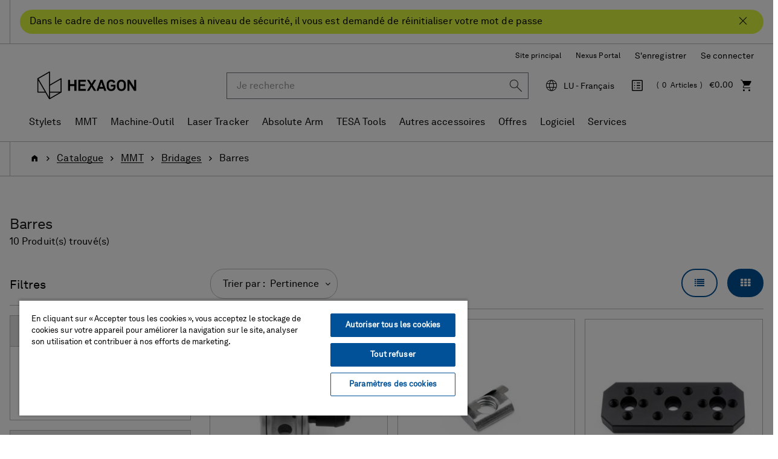

--- FILE ---
content_type: text/html;charset=UTF-8
request_url: https://shop.hexagonmi.com/emea/fr_LU/EUR/Catalogue/MMT/Bridages/Barres/c/fixture-pillars
body_size: 23869
content:
<!DOCTYPE html>
<html lang="fr">
<head>
    <title>Barres | Hexagon Manufacturing Intelligence</title>

	<!-- Google Tag Manager -->
    <!-- OneTrust Cookies Consent Notice start for shop.hexagonmi.com -->
		<script type="text/javascript" src="https://cdn.cookielaw.org/consent/2ceea5c8-45ce-4896-b848-ef50f306198b/OtAutoBlock.js" ></script>
		<script src="https://cdn.cookielaw.org/scripttemplates/otSDKStub.js" data-document-language="true" type="text/javascript" charset="UTF-8" data-domain-script="2ceea5c8-45ce-4896-b848-ef50f306198b" ></script>
		<script type="text/javascript">
		function OptanonWrapper() { }
		</script>
	<!-- OneTrust Cookies Consent Notice end for shop.hexagonmi.com -->
	<script>
			(function(w,d,s,l,i){w[l]=w[l]||[];w[l].push({'gtm.start':
				new Date().getTime(),event:'gtm.js'});var f=d.getElementsByTagName(s)[0],
			j=d.createElement(s),dl=l!='dataLayer'?'&l='+l:'';j.async=true;j.src=
			'https://www.googletagmanager.com/gtm.js?id='+i+dl;f.parentNode.insertBefore(j,f);
			})(window,document,'script','dataLayer', 'GTM-TDLK5H');
		</script>
	<script>
    			(function(w,d,s,l,i){w[l]=w[l]||[];w[l].push({'gtm.start':
    				new Date().getTime(),event:'gtm.js'});var f=d.getElementsByTagName(s)[0],
    			j=d.createElement(s),dl=l!='dataLayer'?'&l='+l:'';j.async=true;j.src=
    			'https://www.googletagmanager.com/gtm.js?id='+i+dl;f.parentNode.insertBefore(j,f);
    			})(window,document,'script','dataLayer', 'GTM-W2NKGDS');
    		</script>
    <script type="text/javascript">
/* Google Tag Manager */

	var dataLayer = dataLayer || [];
	
	
	localStorage.removeItem('stepNumber');
	localStorage.removeItem('isCheckoutRefresh');
	
	localStorage.removeItem('isRefresh');
	
        dataLayer.push({
             'event':'eec.impressionView',
             'ecommerce': {
             'impressions': [
             
                    {
                        'id': 'FX-PR30HINGE',
                        'name': 'Hinge Pivot With Handle',       // Name or ID is required.
                        'category': 'cmm/fixtures/pillars',
                        
                        'brand': 'Hexagon',
                        
                        'variant': 'En stock - Livraison sous 1 à 2 jours',
                        'list':'Category listing',
                        'position': 1
                    },
                    {
                        'id': 'FX-M8SPRGNUT',
                        'name': 'Spring Nut (M8)',       // Name or ID is required.
                        'category': 'cmm/fixtures/pillars',
                        
                        'brand': 'Hexagon',
                        
                        'variant': 'En stock - Livraison sous 1 à 2 jours',
                        'list':'Category listing',
                        'position': 2
                    },
                    {
                        'id': 'FX-SUB45__120',
                        'name': 'Pillar Top Plate  (10 x M8)',       // Name or ID is required.
                        'category': 'cmm/fixtures/pillars',
                        
                        'brand': 'Hexagon',
                        
                        'variant': 'En stock - Livraison sous 1 à 2 jours',
                        'list':'Category listing',
                        'position': 3
                    },
                    {
                        'id': 'FX-PR30__150',
                        'name': 'Pillar 30x30x150mm',       // Name or ID is required.
                        'category': 'cmm/fixtures/pillars',
                        
                        'brand': 'Hexagon',
                        
                        'variant': 'En stock - Livraison sous 1 à 2 jours',
                        'list':'Category listing',
                        'position': 4
                    },
                    {
                        'id': 'FX-PILLAR__KIT',
                        'name': 'Pillar Kit',       // Name or ID is required.
                        'category': 'cmm/fixtures/pillars',
                        
                        'brand': 'Hexagon',
                        
                        'variant': 'En stock - Livraison sous 1 à 2 jours',
                        'list':'Category listing',
                        'position': 5
                    },
                    {
                        'id': 'FX-PR30PLATE',
                        'name': 'Pillar Base Plate',       // Name or ID is required.
                        'category': 'cmm/fixtures/pillars',
                        
                        'brand': 'Hexagon',
                        
                        'variant': 'En stock - Livraison sous 1 à 2 jours',
                        'list':'Category listing',
                        'position': 6
                    },
                    {
                        'id': 'FX-PR30__100',
                        'name': 'Pillar 30x30x100mm',       // Name or ID is required.
                        'category': 'cmm/fixtures/pillars',
                        
                        'brand': 'Hexagon',
                        
                        'variant': 'En stock - Livraison sous 1 à 2 jours',
                        'list':'Category listing',
                        'position': 7
                    },
                    {
                        'id': 'FX-PR30__250',
                        'name': 'Pillar 30x30x250mm',       // Name or ID is required.
                        'category': 'cmm/fixtures/pillars',
                        
                        'brand': 'Hexagon',
                        
                        'variant': 'En stock - Livraison sous 1 à 2 jours',
                        'list':'Category listing',
                        'position': 8
                    },
                    {
                        'id': 'FX-PR30__50',
                        'name': 'Pillar 30x30x50mm',       // Name or ID is required.
                        'category': 'cmm/fixtures/pillars',
                        
                        'brand': 'Hexagon',
                        
                        'variant': 'En stock - Livraison sous 1 à 2 jours',
                        'list':'Category listing',
                        'position': 9
                    },
                    {
                        'id': 'FX-PR30__200',
                        'name': 'Pillar 30x30x200mm',       // Name or ID is required.
                        'category': 'cmm/fixtures/pillars',
                        
                        'brand': 'Hexagon',
                        
                        'variant': 'En stock - Livraison sous 1 à 2 jours',
                        'list':'Category listing',
                        'position': 10
                    }
             ]
        }
        });

        window.dataLayer = window.dataLayer || [];
        window.dataLayer.push({
            'event': 'view_item_list',
            'ecommerce': {
                
                'item_list_name': 'Category listing',
                'item_list_id': 'category_listing',
                'items': [
                    
                        {
                            'item_id': 'FX-PR30HINGE',
                            'item_name': 'Hinge Pivot With Handle',
                            
                            'price': 84.0,
                            
                            'currency': 'EUR',
                            'item_brand': 'Hexagon',
                            'item_category': 'cmm',
                            
                            'item_category2': 'fixtures',
                            
                            'item_category3': 'pillars',
                            
                            'item_variant': 'in stock',
                            'item_list_name': 'Category listing',
                            'item_list_id': 'category_listing',
                            'index': 1,
                            'quantity': 1
                        },
                        {
                            'item_id': 'FX-M8SPRGNUT',
                            'item_name': 'Spring Nut (M8)',
                            
                            'price': 33.0,
                            
                            'currency': 'EUR',
                            'item_brand': 'Hexagon',
                            'item_category': 'cmm',
                            
                            'item_category2': 'fixtures',
                            
                            'item_category3': 'pillars',
                            
                            'item_variant': 'in stock',
                            'item_list_name': 'Category listing',
                            'item_list_id': 'category_listing',
                            'index': 2,
                            'quantity': 1
                        },
                        {
                            'item_id': 'FX-SUB45__120',
                            'item_name': 'Pillar Top Plate  (10 x M8)',
                            
                            'price': 60.0,
                            
                            'currency': 'EUR',
                            'item_brand': 'Hexagon',
                            'item_category': 'cmm',
                            
                            'item_category2': 'fixtures',
                            
                            'item_category3': 'pillars',
                            
                            'item_variant': 'in stock',
                            'item_list_name': 'Category listing',
                            'item_list_id': 'category_listing',
                            'index': 3,
                            'quantity': 1
                        },
                        {
                            'item_id': 'FX-PR30__150',
                            'item_name': 'Pillar 30x30x150mm',
                            
                            'price': 43.0,
                            
                            'currency': 'EUR',
                            'item_brand': 'Hexagon',
                            'item_category': 'cmm',
                            
                            'item_category2': 'fixtures',
                            
                            'item_category3': 'pillars',
                            
                            'item_variant': 'in stock',
                            'item_list_name': 'Category listing',
                            'item_list_id': 'category_listing',
                            'index': 4,
                            'quantity': 1
                        },
                        {
                            'item_id': 'FX-PILLAR__KIT',
                            'item_name': 'Pillar Kit',
                            
                            'price': 1020.0,
                            
                            'currency': 'EUR',
                            'item_brand': 'Hexagon',
                            'item_category': 'cmm',
                            
                            'item_category2': 'fixtures',
                            
                            'item_category3': 'pillars',
                            
                            'item_variant': 'in stock',
                            'item_list_name': 'Category listing',
                            'item_list_id': 'category_listing',
                            'index': 5,
                            'quantity': 1
                        },
                        {
                            'item_id': 'FX-PR30PLATE',
                            'item_name': 'Pillar Base Plate',
                            
                            'price': 49.0,
                            
                            'currency': 'EUR',
                            'item_brand': 'Hexagon',
                            'item_category': 'cmm',
                            
                            'item_category2': 'fixtures',
                            
                            'item_category3': 'pillars',
                            
                            'item_variant': 'in stock',
                            'item_list_name': 'Category listing',
                            'item_list_id': 'category_listing',
                            'index': 6,
                            'quantity': 1
                        },
                        {
                            'item_id': 'FX-PR30__100',
                            'item_name': 'Pillar 30x30x100mm',
                            
                            'price': 40.0,
                            
                            'currency': 'EUR',
                            'item_brand': 'Hexagon',
                            'item_category': 'cmm',
                            
                            'item_category2': 'fixtures',
                            
                            'item_category3': 'pillars',
                            
                            'item_variant': 'in stock',
                            'item_list_name': 'Category listing',
                            'item_list_id': 'category_listing',
                            'index': 7,
                            'quantity': 1
                        },
                        {
                            'item_id': 'FX-PR30__250',
                            'item_name': 'Pillar 30x30x250mm',
                            
                            'price': 49.0,
                            
                            'currency': 'EUR',
                            'item_brand': 'Hexagon',
                            'item_category': 'cmm',
                            
                            'item_category2': 'fixtures',
                            
                            'item_category3': 'pillars',
                            
                            'item_variant': 'in stock',
                            'item_list_name': 'Category listing',
                            'item_list_id': 'category_listing',
                            'index': 8,
                            'quantity': 1
                        },
                        {
                            'item_id': 'FX-PR30__50',
                            'item_name': 'Pillar 30x30x50mm',
                            
                            'price': 38.0,
                            
                            'currency': 'EUR',
                            'item_brand': 'Hexagon',
                            'item_category': 'cmm',
                            
                            'item_category2': 'fixtures',
                            
                            'item_category3': 'pillars',
                            
                            'item_variant': 'in stock',
                            'item_list_name': 'Category listing',
                            'item_list_id': 'category_listing',
                            'index': 9,
                            'quantity': 1
                        },
                        {
                            'item_id': 'FX-PR30__200',
                            'item_name': 'Pillar 30x30x200mm',
                            
                            'price': 46.0,
                            
                            'currency': 'EUR',
                            'item_brand': 'Hexagon',
                            'item_category': 'cmm',
                            
                            'item_category2': 'fixtures',
                            
                            'item_category3': 'pillars',
                            
                            'item_variant': 'in stock',
                            'item_list_name': 'Category listing',
                            'item_list_id': 'category_listing',
                            'index': 10,
                            'quantity': 1
                        }
                ]
            }
        });
	
if(false){
localStorage.setItem('stepNumber', );
localStorage.setItem('isCheckoutRefresh', true);
}
if(false){
localStorage.setItem('isRefresh', true);
}
</script>
<script>
		(function(){
           
			 	var path = location.pathname;
                var request = new XMLHttpRequest();
                var paths= '/emea/de_AT/EUR,/emea/en_AT/EUR,/emea/fr_BE/EUR,/emea/en_BE/EUR,/emea/nl_BE/EUR,/emea/en_HR/EUR,/emea/en_HR/EUR,/emea/en_CZ/EUR,/emea/en_DK/EUR,/emea/en_FI/EUR,/emea/fr_FR/EUR,/emea/en_FR/EUR,/emea/de_DE/EUR,/emea/en_DE/EUR,/emea/en_GR/EUR,/emea/en_HU/EUR,/emea/en_IE/EUR,/emea/it_IT/EUR,/emea/en_IT/EUR,/emea/pl_LT/EUR,/emea/en_LT/EUR,/emea/fr_LU/EUR,/emea/en_LU/EUR,/emea/de_LU/EUR,/emea/en_LV/EUR,/emea/nl_NL/EUR,/emea/en_NL/EUR,/emea/en_NO/EUR,/emea/pl_PL/PLN,/emea/en_PL/PLN,/emea/en_RO/EUR,/emea/en_SK/EUR,/emea/en_SI/EUR,/emea/es_ES/EUR,/emea/en_ES/EUR,/emea/en_SE/EUR,/emea/de_CH/EUR,/emea/it_CH/EUR,/emea/fr_CH/EUR,/emea/en_CH/EUR,/emea/en_GB/GBP,/emea/en_GB/EUR';
                var pathStrings = paths.split(',');
                request.open('GET', 'https://get.geojs.io/v1/ip/geo.json', false)
                request.send();
                var data = JSON.parse(request.response)
                if (request.status >= 200){
                    var countryCode=data.country_code;
                    if(countryCode == "US" && !path.includes("/na/en_US/USD"))
                    	{
                    		for (i = 0; i < pathStrings.length; i++) {
                    		    if (path.includes(pathStrings[i])) {
                    		        window.location = path.replace(pathStrings[i],"/na/en_US/USD");
                    		    }
                    		}
                    	}
                }
               
            
           })();
		
		if(false){
		(function(){
            var path = location.pathname;
            var is_root = location.pathname == "/";
            var isUserAnonymous = true;
            if(isUserAnonymous  && !is_root){
            	var request = new XMLHttpRequest();
                request.open('GET', 'https://get.geojs.io/v1/ip/geo.json', false)
                request.send();
                var data = JSON.parse(request.response)
                if (request.status >= 200){
                    var countryCode=data.country_code;
                    var country="_"+countryCode;
                    if (countryCode != "IN" && !path.includes(country)){
                        redirectUser(countryCode,"","/emea/en_GB/EUR")
                    }
                }
                return;
             }
       
      })();
		function redirectUser(countryCode,suffix,defaultUrl){
           var url;
           var origin= window.location.origin;
           switch(countryCode) {
               case "AT":
                   url="/emea/de_AT/EUR"
                   break
               case "BE":
                   url="/emea/en_BE/EUR"
                   break
               case "BG":
                   url="/emea/en_BG/EUR"
                   break
               case "HR":
                   url="/emea/en_HR/EUR"
                   break
               case "CY":
                   url="/emea/en_CY/EUR"
                   break
               case "CZ":
                   url="/emea/cs_CZ/EUR"
                   break
               case "DK":
                   url="/emea/en_DK/EUR"
                   break
               case "FI":
                   url="/emea/en_FI/EUR"
                   break
               case "FR":
                   url="/emea/fr_FR/EUR"
                   break
               case "DE":
                   url="/emea/de_DE/EUR"
                   break
               case "GR":
                   url="/emea/en_GR/EUR"
                   break
               case "HU":
                   url="/emea/en_HU/EUR"
                   break
               case "IE":
                   url="/emea/en_IE/EUR"
                   break
               case "NL":
                   url="/emea/en_NL/EUR"
                   break
               case "IT":
                   url="/emea/it_IT/EUR"
                   break
               case "PL":
                   url="/emea/pl_PL/EUR"
                   break
               case "PT":
                   url="/emea/en_PT/EUR"
                   break
               case "RO":
                   url="/emea/en_RO/EUR"
                   break
               case "SK":
                   url="/emea/cs_SK/EUR"
                   break
               case "SI":
                   url="/emea/en_SI/EUR"
                   break
               case "ES":
                   url="/emea/es_ES/EUR"
                   break
               case "SE":
                   url="/emea/en_SE/EUR"
                   break
               case "CH":
                   url="/emea/de_CH/CHF"
                   break
               case "GB":
                   url="/emea/en_GB/GBP"
                   break
               case "NO":
                   url="/emea/en_NO/EUR"
                   break
               case "LT":
                   url="/emea/pl_LT/EUR"
                   break
               case "LU":
                   url="/emea/fr_LU/EUR"
                   break
               case "LV":
                   url="/emea/en_LV/EUR"
                   break
               case "MA":
                   url="/emea/en_MA/EUR"
                   break
               case "SA":
                   url="/emea/en_SA/EUR"
                   break
               case "TN":
                   url="/emea/en_TN/EUR"
                   break
               case "MK":
                   url="/emea/en_MK/EUR"
                   break
               case "AD":
                   url="/emea/en_AD/EUR"
                   break
               case "US":
                   url="/na/en_US/USD"
                   break
               case "FL":
                    url="/emea/de_LI/CHF"
                    break
               default:
               	url=defaultUrl;
           }
           var redirectUrl=origin.concat(url);
           if(suffix != undefined && suffix.length>0){
           	redirectUrl = redirectUrl.concat(suffix);
           }
           window.location = redirectUrl;
       }
	}
		</script>
	<!-- End Google Tag Manager -->

	<meta http-equiv="Content-Type" content="text/html; charset=utf-8"/>
	<meta http-equiv="X-UA-Compatible" content="IE=edge">
	<meta charset="utf-8">
	<meta name="viewport" content="width=device-width, initial-scale=1, user-scalable=no">

	<link rel="canonical" href="https://shop.hexagonmi.com/emea/fr_LU/EUR/Catalogue/MMT/Bridages/Barres/c/fixture-pillars">

		<link rel="alternate" hreflang="en-IE" href="https://shop.hexagonmi.com/emea/en_IE/EUR/Catalogue/CMM/Fixtures/Pillars/c/fixture-pillars" >
		<link rel="alternate" hreflang="en-MK" href="https://shop.hexagonmi.com/emea/en_MK/EUR/Catalogue/CMM/Fixtures/Pillars/c/fixture-pillars" >
		<link rel="alternate" hreflang="en-US" href="https://shop.hexagonmi.com/na/en_US/USD/Catalog/CMM/Fixtures/Pillars/c/fixture-pillars" >
		<link rel="alternate" hreflang="en-AD" href="https://shop.hexagonmi.com/emea/en_AD/EUR/Catalogue/CMM/Fixtures/Pillars/c/fixture-pillars" >
		<link rel="alternate" hreflang="nl-BE" href="https://shop.hexagonmi.com/emea/nl_BE/EUR/Catalogus/CMM/Bevestigingen/Klemprofielen/c/fixture-pillars" >
		<link rel="alternate" hreflang="en-IT" href="https://shop.hexagonmi.com/emea/en_IT/EUR/Catalogue/CMM/Fixtures/Pillars/c/fixture-pillars" >
		<link rel="alternate" hreflang="nl-NL" href="https://shop.hexagonmi.com/emea/nl_NL/EUR/Catalogus/CMM/Bevestigingen/Klemprofielen/c/fixture-pillars" >
		<link rel="alternate" hreflang="en-ES" href="https://shop.hexagonmi.com/emea/en_ES/EUR/Catalogue/CMM/Fixtures/Pillars/c/fixture-pillars" >
		<link rel="alternate" hreflang="en-AT" href="https://shop.hexagonmi.com/emea/en_AT/EUR/Catalogue/CMM/Fixtures/Pillars/c/fixture-pillars" >
		<link rel="alternate" hreflang="de-CH" href="https://shop.hexagonmi.com/emea/de_CH/CHF/Katalog/KMG/Spannmittel/Spannprofile/c/fixture-pillars" >
		<link rel="alternate" hreflang="en-RO" href="https://shop.hexagonmi.com/emea/en_RO/EUR/Catalogue/CMM/Fixtures/Pillars/c/fixture-pillars" >
		<link rel="alternate" hreflang="hu-HU" href="https://shop.hexagonmi.com/emea/hu_HU/EUR/Catalogue/CMM/Fixtures/Oszlopok/c/fixture-pillars" >
		<link rel="alternate" hreflang="en-BA" href="https://shop.hexagonmi.com/emea/en_BA/EUR/Catalogue/CMM/Fixtures/Pillars/c/fixture-pillars" >
		<link rel="alternate" hreflang="it-LI" href="https://shop.hexagonmi.com/emea/it_LI/EUR/Catalogo/CMM/Attrezzaggi/Rotaie-di-fissaggio/c/fixture-pillars" >
		<link rel="alternate" hreflang="en-NL" href="https://shop.hexagonmi.com/emea/en_NL/EUR/Catalogue/CMM/Fixtures/Pillars/c/fixture-pillars" >
		<link rel="alternate" hreflang="en-NO" href="https://shop.hexagonmi.com/emea/en_NO/EUR/Catalogue/CMM/Fixtures/Pillars/c/fixture-pillars" >
		<link rel="alternate" hreflang="en-RS" href="https://shop.hexagonmi.com/emea/en_RS/EUR/Catalogue/CMM/Fixtures/Pillars/c/fixture-pillars" >
		<link rel="alternate" hreflang="pl-LT" href="https://shop.hexagonmi.com/emea/pl_LT/EUR/Katalog/WMP/Rozwi%C4%85zania-monta%C5%BCowe/Kolumny/c/fixture-pillars" >
		<link rel="alternate" hreflang="en-BE" href="https://shop.hexagonmi.com/emea/en_BE/EUR/Catalogue/CMM/Fixtures/Pillars/c/fixture-pillars" >
		<link rel="alternate" hreflang="en-FI" href="https://shop.hexagonmi.com/emea/en_FI/EUR/Catalogue/CMM/Fixtures/Pillars/c/fixture-pillars" >
		<link rel="alternate" hreflang="en-BG" href="https://shop.hexagonmi.com/emea/en_BG/EUR/Catalogue/CMM/Fixtures/Pillars/c/fixture-pillars" >
		<link rel="alternate" hreflang="fr-CA" href="https://shop.hexagonmi.com/na/fr_CA/USD/Catalogue/MMT/Bridages/Barres/c/fixture-pillars" >
		<link rel="alternate" hreflang="pl-PL" href="https://shop.hexagonmi.com/emea/pl_PL/PLN/Katalog/WMP/Rozwi%C4%85zania-monta%C5%BCowe/Kolumny/c/fixture-pillars" >
		<link rel="alternate" hreflang="en-FR" href="https://shop.hexagonmi.com/emea/en_FR/EUR/Catalogue/CMM/Fixtures/Pillars/c/fixture-pillars" >
		<link rel="alternate" hreflang="fr-BE" href="https://shop.hexagonmi.com/emea/fr_BE/EUR/Catalogue/MMT/Bridages/Barres/c/fixture-pillars" >
		<link rel="alternate" hreflang="en-SE" href="https://shop.hexagonmi.com/emea/en_SE/EUR/Catalogue/CMM/Fixtures/Pillars/c/fixture-pillars" >
		<link rel="alternate" hreflang="it-CH" href="https://shop.hexagonmi.com/emea/it_CH/CHF/Catalogo/CMM/Attrezzaggi/Rotaie-di-fissaggio/c/fixture-pillars" >
		<link rel="alternate" hreflang="en-SI" href="https://shop.hexagonmi.com/emea/en_SI/EUR/Catalogue/CMM/Fixtures/Pillars/c/fixture-pillars" >
		<link rel="alternate" hreflang="en-SK" href="https://shop.hexagonmi.com/emea/en_SK/EUR/Catalogue/CMM/Fixtures/Pillars/c/fixture-pillars" >
		<link rel="alternate" hreflang="en-GB" href="https://shop.hexagonmi.com/emea/en_GB/GBP/Catalogue/CMM/Fixtures/Pillars/c/fixture-pillars" >
		<link rel="alternate" hreflang="en-CA" href="https://shop.hexagonmi.com/na/en_CA/USD/Catalogue/CMM/Fixtures/Pillars/c/fixture-pillars" >
		<link rel="alternate" hreflang="en-CH" href="https://shop.hexagonmi.com/emea/en_CH/CHF/Catalogue/CMM/Fixtures/Pillars/c/fixture-pillars" >
		<link rel="alternate" hreflang="en-GR" href="https://shop.hexagonmi.com/emea/en_GR/EUR/Catalogue/CMM/Fixtures/Pillars/c/fixture-pillars" >
		<link rel="alternate" hreflang="fr-LI" href="https://shop.hexagonmi.com/emea/fr_LI/EUR/Catalogue/MMT/Bridages/Barres/c/fixture-pillars" >
		<link rel="alternate" hreflang="de-AT" href="https://shop.hexagonmi.com/emea/de_AT/EUR/Katalog/KMG/Spannmittel/Spannprofile/c/fixture-pillars" >
		<link rel="alternate" hreflang="fr-CH" href="https://shop.hexagonmi.com/emea/fr_CH/CHF/Catalogue/MMT/Bridages/Barres/c/fixture-pillars" >
		<link rel="alternate" hreflang="en-CZ" href="https://shop.hexagonmi.com/emea/en_CZ/EUR/Catalogue/CMM/Fixtures/Pillars/c/fixture-pillars" >
		<link rel="alternate" hreflang="en-CY" href="https://shop.hexagonmi.com/emea/en_CY/EUR/Catalogue/CMM/Fixtures/Pillars/c/fixture-pillars" >
		<link rel="alternate" hreflang="cs-CZ" href="https://shop.hexagonmi.com/emea/cs_CZ/EUR/Katalog/SMS/Up%C3%ADn%C3%A1n%C3%AD/Up%C3%ADnac%C3%AD-profily/c/fixture-pillars" >
		<link rel="alternate" hreflang="en-LI" href="https://shop.hexagonmi.com/emea/en_LI/EUR/Catalogue/CMM/Fixtures/Pillars/c/fixture-pillars" >
		<link rel="alternate" hreflang="en-PL" href="https://shop.hexagonmi.com/emea/en_PL/PLN/Catalogue/CMM/Fixtures/Pillars/c/fixture-pillars" >
		<link rel="alternate" hreflang="de-DE" href="https://shop.hexagonmi.com/emea/de_DE/EUR/Katalog/KMG/Spannmittel/Spannprofile/c/fixture-pillars" >
		<link rel="alternate" hreflang="en-DE" href="https://shop.hexagonmi.com/emea/en_DE/EUR/Catalogue/CMM/Fixtures/Pillars/c/fixture-pillars" >
		<link rel="alternate" hreflang="de-LI" href="https://shop.hexagonmi.com/emea/de_LI/EUR/Katalog/KMG/Spannmittel/Spannprofile/c/fixture-pillars" >
		<link rel="alternate" hreflang="es-ES" href="https://shop.hexagonmi.com/emea/es_ES/EUR/Cat%C3%A1logo/CMM/Medios-de-sujecci%C3%B3n/Perfiles-de-sujeci%C3%B3n/c/fixture-pillars" >
		<link rel="alternate" hreflang="en-PT" href="https://shop.hexagonmi.com/emea/en_PT/EUR/Catalogue/CMM/Fixtures/Pillars/c/fixture-pillars" >
		<link rel="alternate" hreflang="en-DK" href="https://shop.hexagonmi.com/emea/en_DK/EUR/Catalogue/CMM/Fixtures/Pillars/c/fixture-pillars" >
		<link rel="alternate" hreflang="en-LU" href="https://shop.hexagonmi.com/emea/en_LU/EUR/Catalogue/CMM/Fixtures/Pillars/c/fixture-pillars" >
		<link rel="alternate" hreflang="en-LT" href="https://shop.hexagonmi.com/emea/en_LT/EUR/Catalogue/CMM/Fixtures/Pillars/c/fixture-pillars" >
		<link rel="alternate" hreflang="en-HR" href="https://shop.hexagonmi.com/emea/en_HR/EUR/Catalogue/CMM/Fixtures/Pillars/c/fixture-pillars" >
		<link rel="alternate" hreflang="en-LV" href="https://shop.hexagonmi.com/emea/en_LV/EUR/Catalogue/CMM/Fixtures/Pillars/c/fixture-pillars" >
		<link rel="alternate" hreflang="it-IT" href="https://shop.hexagonmi.com/emea/it_IT/EUR/Catalogo/CMM/Attrezzaggi/Rotaie-di-fissaggio/c/fixture-pillars" >
		<link rel="alternate" hreflang="en-HU" href="https://shop.hexagonmi.com/emea/en_HU/EUR/Catalogue/CMM/Fixtures/Pillars/c/fixture-pillars" >
		<link rel="alternate" hreflang="de-LV" href="https://shop.hexagonmi.com/emea/de_LV/EUR/Katalog/KMG/Spannmittel/Spannprofile/c/fixture-pillars" >
		<link rel="alternate" hreflang="de-LU" href="https://shop.hexagonmi.com/emea/de_LU/EUR/Katalog/KMG/Spannmittel/Spannprofile/c/fixture-pillars" >
		<link rel="alternate" hreflang="fr-LV" href="https://shop.hexagonmi.com/emea/fr_LV/EUR/Catalogue/MMT/Bridages/Barres/c/fixture-pillars" >
		<link rel="alternate" hreflang="fr-LU" href="https://shop.hexagonmi.com/emea/fr_LU/EUR/Catalogue/MMT/Bridages/Barres/c/fixture-pillars" >
		<link rel="alternate" hreflang="cs-SK" href="https://shop.hexagonmi.com/emea/cs_SK/EUR/Katalog/SMS/Up%C3%ADn%C3%A1n%C3%AD/Up%C3%ADnac%C3%AD-profily/c/fixture-pillars" >
		<link rel="alternate" hreflang="x-default" href="https://shop.hexagonmi.com/" >
	<meta name="keywords">
<meta name="description">
<meta name="robots" content="index,follow">
<link rel="shortcut icon" type="image/x-icon" media="all" href="/_ui/responsive/theme-hexagon/images/favicon.ico" />
		<link rel="stylesheet" type="text/css" media="all" href="/_ui/responsive/theme-hexagon/css/style.css"/>
		<link rel="stylesheet" type="text/css" media="all" href="/_ui/addons/assistedservicestorefront/responsive/common/css/assistedservicestorefront.css"/>
		<link rel="stylesheet" type="text/css" media="all" href="/_ui/addons/assistedservicestorefront/responsive/common/css/storeFinder.css"/>
		<link rel="stylesheet" type="text/css" media="all" href="/_ui/addons/assistedservicestorefront/responsive/common/css/customer360.css"/>
		<link rel="stylesheet" type="text/css" media="all" href="/_ui/addons/customerticketingaddon/responsive/common/css/customerticketingaddon.css"/>
		<link rel="stylesheet" type="text/css" media="all" href="/_ui/addons/orderselfserviceaddon/responsive/common/css/orderselfserviceaddon.css"/>
		<link rel="stylesheet" type="text/css" media="all" href="/_ui/addons/smarteditaddon/responsive/common/css/smarteditaddon.css"/>
		<script type="text/javascript" src="/_ui/shared/js/analyticsmediator.js"></script>





  







</head>

<body class="page-productList pageType-CategoryPage template-pages-category-productListPage  smartedit-page-uid-productList smartedit-page-uuid-eyJpdGVtSWQiOiJwcm9kdWN0TGlzdCIsImNhdGFsb2dJZCI6ImVtZWFDb250ZW50Q2F0YWxvZyIsImNhdGFsb2dWZXJzaW9uIjoiT25saW5lIn0= smartedit-catalog-version-uuid-emeaContentCatalog/Online  language-fr">

	<!-- Google Tag Manager (noscript) -->
	<noscript><iframe src="https://www.googletagmanager.com/ns.html?id=GTM-TDLK5H"
					  height="0" width="0" style="display:none;visibility:hidden"></iframe></noscript>
	<!-- End Google Tag Manager (noscript) -->
	<!-- Google Tag Manager (noscript) -->
    	<noscript><iframe src="https://www.googletagmanager.com/ns.html?id=GTM-W2NKGDS"
    					  height="0" width="0" style="display:none;visibility:hidden"></iframe></noscript>
    	<!-- End Google Tag Manager (noscript) -->

	<noscript>

		<div class="alert-no-script alert alert-warning">
			Cette page exige JavaScript. Veuillez activer JavaScript pour bénéficier d&#39;un bon fonctionnement du site !</div>

	</noscript>

	<main data-currency-iso-code="EUR">
			<a href="#skip-to-content" class="skiptocontent" data-role="none">text.skipToContent</a>
			<a href="#skiptonavigation" class="skiptonavigation" data-role="none">text.skipToNavigation</a>


			<div class="yCmsContentSlot">
<div id="covidpopup" class="header-text is-header-text" >
        <div class="header-text-body-wrapper">
            <div class="header-text-body">
                <span class="header-text-content">Dans le cadre de nos nouvelles mises à niveau de sécurité, il vous est demandé de réinitialiser votre mot de passe</span>
                <button class="js-covid-banner btn-covid-banner" >
                    <span class="hexagon-icon-close" aria-hidden="true"></span>
                </button>
            </div>
        </div>
    </div>
</div><header class="js-mainHeader">
    <div class="header-no-breadcrumb">
        <nav class="navigation navigation--top hidden-xs hidden-sm hidden-md">
            <div class="header-container">
                <div class="nav__right text-right" id="headerRightNav">
                    <ul class="align-items-center d-flex flex-wrap justify-content-end list-unstyled nav__links nav__links--account">
                        <li class="yCmsComponent">
<div class="header-links-left js-header-links-left display-none NAVcompONENT" data-title="Hexagon Websites">
        <nav class="header-links-left__child-wrap display-none">
            <div>
                    Hexagon Websites</div>
            <div>
                        <a href="https://hexagon.com/fr/company/divisions/manufacturing-intelligence?utm_source&#61;webshop&amp;utm_medium&#61;referral&amp;utm_campaign&#61;main_website" title="Site principal" target="_blank" rel="noopener noreferrer">Site principal</a></div>
                <div>
                        <a href="https://nexus.hexagon.com/" title="Nexus Portal" target="_blank" rel="noopener noreferrer">Nexus Portal</a></div>
                </nav>
    </div>
</li><li class="yCmsComponent">
<a href="/emea/fr_LU/EUR/register" class="js-register-navigation-item" title="S&#39;enregistrer">S&#39;enregistrer</a></li><li class="liOffcanvas">
                                    <a href="/emea/fr_LU/EUR/login" data-qa-id="loginLink">
                                            Se connecter</a>
                                    </li>
                            </ul>
                    </div>
            </div>
        </nav>
        <nav class="navigation navigation--middle js-navigation--middle">
            <div class="header-container">
                <div class="desktop__nav d-flex align-items-center">
                    <div class="desktop__nav-site-logo-wrapper">
                        <div class="nav__left js-site-logo">
                            <div class="yCmsComponent yComponentWrapper">
<div class="banner__component simple-banner">
	<a href="/emea/fr_LU/EUR/"><img title="Hexagon Logo"
				alt="Hexagon Logo" src="/medias/hexagon-logo.png?context=bWFzdGVyfGltYWdlc3wyNjU2M3xpbWFnZS9wbmd8YURaaUwyZ3dPQzg1TlRZeU16YzFOREl4T1RneUwyaGxlR0ZuYjI1ZmJHOW5ieTV3Ym1jfDExODc2YmU3ZDFmZmQ1ZjA1YWUyOTFmYTIyNzVhYWU5OWE4NDIyN2RmYmY0OTM5YzZkMjlhYTJmNDJhODc2N2M" width="192" height="59"></a>
		</div></div></div>
                    </div>
                    <div class="desktop__nav-right-content-wrapper">
                        <div class="nav__right">
                            <ul class="list-unstyled d-flex align-items-center justify-content-end nav__links nav__links--shop_info">
                                <li class="header-search-wrapper">
                                    <div class="header-search-cell-wrapper" id="headerSearch">
                                        <div class="header-search-container">
                                            <button type="button" class="btn btn-link hidden-lg hidden-md js-toggle-sm-search" data-target="#headerSearch" aria-label="Fermer la recherche"><span class="hexagon-icon-arrow-left-long" aria-hidden="true"></span></button>
                                            <div class="search-wrapper">
                                                <div class="yCmsComponent">
<div class="ui-front ui-front-search-wrapper">
	<form name="search_form_SearchBox" method="get"
		action="/emea/fr_LU/EUR/search/">
		<div class="input-group">
			<input type="text" id="js-site-search-input"
					class="form-control js-site-search-input" name="text" value=""
                    maxlength="38" placeholder="Je recherche" data-qa-id ="searchInputBox"
					data-options='{"autocompleteUrl" : "/emea/fr_LU/EUR/search/autocomplete/SearchBox","minCharactersBeforeRequest" : "3","waitTimeBeforeRequest" : "500","displayProductImages" : true}'>
			<div class="input-group-btn"> <button class="btn btn-link js_search_button" type="submit" disabled="true" data-qa-id ="searchInputSubmit">
						<span class="hexagon-icon-search" aria-hidden="true"></span>
					</button>
				</div>
		</div>
	</form>
</div>
</div></div>
                                        </div>
                                    </div>
                                    <div class="hidden-lg hidden-md text-right">
                                        <button type="button" class="btn btn-link js-toggle-sm-search" data-target="#headerSearch" aria-label="Rechercher"><span class="hexagon-icon-search" aria-hidden="true"></span></button>
                                    </div>
                                </li>
                                <li class="hidden-xs hidden-sm hidden-md dropdown">
                                    <button type="button" class="align-items-center d-flex region-selector-dropdown-trigger js-header-toggle-collapse dropdown-toggle" id="selectRegionDropdown" data-toggle="dropdown" aria-expanded="false" aria-haspopup="true">
                                        <span class="hexagon-icon hexagon-icon-global">
                                            <span class="sr-only">Langue</span>
                                        </span>
                                        <span class="selected-region">Select Region</span>
                                    </button>
                                    <div class="region-selector-dropdown dropdown-menu dropdown-menu-right" id="selectRegion">
                                        




  
    
        
        
          
            
              
              <ul class="country-list">
                <li class="hidden country-AT" data-country="_AT">
                  <span class="country btn btn-white btn-block">Austria</span>
                  <ul class="countryLang">
                    <li><a data-lang="de_AT" data-selected-lang='AT - Deutsch' href="/emea/de_AT/EUR">Deutsch</a></li>
                    <li><a data-lang="en_AT" data-selected-lang='AT - English' href="/emea/en_AT/EUR">English</a></li>
                  </ul>
                </li>
                <li class="hidden country-BA" data-country="_BA">
                  <span class="country btn btn-white btn-block">Bosnia</span>
                  <ul class="countryLang">
                      <li><a data-lang="en_BA" data-selected-lang='BA - English' href="/emea/en_BA/EUR">English</a></li>
                  </ul>
                </li>
                <li class="hidden country-BE" data-country="_BE">
                  <span class="country btn btn-white btn-block">Belgium</span>
                  <ul class="countryLang">
                      <li><a data-lang="fr_BE" data-selected-lang='BE - Français' href="/emea/fr_BE/EUR">Français</a></li>
                      <li><a data-lang="en_BE" data-selected-lang='BE - English' href="/emea/en_BE/EUR">English</a></li>
                      <li><a data-lang="nl_BE" data-selected-lang='BE - Nederlands' href="/emea/nl_BE/EUR">Nederlands</a></li>
                  </ul>
                </li>
                <li class="hidden country-BG" data-country="_BG">
                  <span class="country btn btn-white btn-block">Bulgaria</span>
                  <ul class="countryLang">
                      <li><a data-lang="en_BG" data-selected-lang='BG - English' href="/emea/en_BG/EUR">English</a></li>
                  </ul>
                </li>
                <li class="hidden country-HR" data-country="_HR">
                  <span class="country btn btn-white btn-block">Croatia</span>
                  <ul class="countryLang">
                    <li><a data-lang="en_HR" data-selected-lang='HR - English' href="/emea/en_HR/EUR">English </a></li>
                  </ul>
                </li>
                <li class="hidden country-CY" data-country="_CY">
                  <span class="country btn btn-white btn-block">Cyprus</span>
                  <ul class="countryLang">
                      <li><a data-lang="en_CY" data-selected-lang='CY - English' href="/emea/en_CY/EUR">English</a></li>
                  </ul>
                </li>
                <li class="hidden country-CZ" data-country="_CZ">
                  <span class="country btn btn-white btn-block">Czech Republic</span>
                  <ul class="countryLang">
                    <li><a data-lang="cs_CZ" data-selected-lang='CZ - Čeština' href="/emea/cs_CZ/EUR">Čeština </a></li>
                    <li><a data-lang="en_CZ" data-selected-lang='CZ - English' href="/emea/en_CZ/EUR">English </a></li>
                  </ul>
                </li>
                <li class="hidden country-DK" data-country="_DK">
                  <span class="country btn btn-white btn-block">Denmark</span>
                  <ul class="countryLang">
                    <li><a data-lang="en_DK" data-selected-lang='DK - English' href="/emea/en_DK/EUR">English</a></li>
                  </ul>
                </li>
                <li class="hidden country-FI" data-country="_FI">
                  <span class="country btn btn-white btn-block">Finland</span>
                  <ul class="countryLang">
                    <li><a data-lang="en_FI" data-selected-lang='FI - English' href="/emea/en_FI/EUR">English</a></li>
                  </ul>
                </li>
                <li class="hidden country-FR" data-country="_FR">
                  <span class="country btn btn-white btn-block">France</span>
                  <ul class="countryLang">
                    <li><a data-lang="fr_FR" data-selected-lang='FR - Français' href="/emea/fr_FR/EUR">Français</a></li>
                    <li><a data-lang="en_FR" data-selected-lang='FR - English' href="/emea/en_FR/EUR">English</a></li>
                  </ul>
                </li>
                <li class="hidden country-DE" data-country="_DE">
                  <span class="country btn btn-white btn-block">Germany</span>
                  <ul class="countryLang">
                    <li><a data-lang="de_DE" data-selected-lang='DE - Deutsch' href="/emea/de_DE/EUR">Deutsch</a></li>
                    <li><a data-lang="en_DE" data-selected-lang='DE - English' href="/emea/en_DE/EUR">English</a></li>
                  </ul>
                </li>
                <li class="hidden country-GR" data-country="_GR">
                  <span class="country btn btn-white btn-block">Greece</span>
                  <ul class="countryLang">
                    <li><a data-lang="en_GR" data-selected-lang='GR - English' href="/emea/en_GR/EUR">English</a></li>
                  </ul>
                </li>
                <li class="hidden country-HU" data-country="_HU">
                  <span class="country btn btn-white btn-block">Hungary</span>
                  <ul class="countryLang">
                    <li><a data-lang="hu_HU" data-selected-lang='HU - Hungarian' href="/emea/hu_HU/EUR">Hungarian</a></li>
                    <li><a data-lang="en_HU" data-selected-lang='HU - English' href="/emea/en_HU/EUR">English</a></li>
                  </ul>
                </li>
                <li class="hidden country-IE" data-country="_IE">
                  <span class="country btn btn-white btn-block">Ireland</span>
                  <ul class="countryLang">
                    <li><a data-lang="en_IE" data-selected-lang='IE - English' href="/emea/en_IE/EUR">English</a></li>
                  </ul>
                </li>
                <li class="hidden country-IT" data-country="_IT">
                  <span class="country btn btn-white btn-block">Italy</span>
                  <ul class="countryLang">
                    <li><a data-lang="it_IT" data-selected-lang='IT - Italiano' href="/emea/it_IT/EUR">Italiano</a></li>
                    <li><a data-lang="en_IT" data-selected-lang='IT - English' href="/emea/en_IT/EUR">English</a></li>
                  </ul>
                </li>
                <li class="hidden country-LT" data-country="_LT">
                  <span class="country btn btn-white btn-block">Lithuana</span>
                  <ul class="countryLang">
                    <li><a data-lang="pl_LT" data-selected-lang='LT - Polski' href="/emea/pl_LT/EUR">Polski</a></li>
                    <li><a data-lang="en_LT" data-selected-lang='LT - English' href="/emea/en_LT/EUR">English</a></li>
                  </ul>
                </li>
                <li class="hidden country-LU" data-country="_LU">
                  <span class="country btn btn-white btn-block">Luxembourg</span>
                  <ul class="countryLang">
                    <li><a data-lang="fr_LU" data-selected-lang='LU - Français' href="/emea/fr_LU/EUR">Français</a></li>
                    <li><a data-lang="en_LU" data-selected-lang='LU - English' href="/emea/en_LU/EUR">English</a></li>
                    <li><a data-lang="de_LU" data-selected-lang='LU - Deutsch' href="/emea/de_LU/EUR">Deutsch</a></li>
                  </ul>
                </li>
                <li class="hidden country-LV" data-country="_LV">
                  <span class="country btn btn-white btn-block">Latvia</span>
                  <ul class="countryLang">
                    <li><a data-lang="en_LV" data-selected-lang='LV - English' href="/emea/en_LV/EUR">English</a></li>

                  </ul>
                </li>
                 <li class="hidden country-MA" data-country="_MA">
                                  <span class="country btn btn-white btn-block">Morocco</span>
                                  <ul class="countryLang">
                                    <li><a data-lang="en_MA" data-selected-lang='MA - English' href="/emea/en_MA/EUR">English</a></li>

                                  </ul>
                 </li>
                  <li class="hidden country-SA" data-country="_SA">
                                   <span class="country btn btn-white btn-block">Saudi Arabia</span>
                                   <ul class="countryLang">
                                     <li><a data-lang="en_SA" data-selected-lang='SA - English' href="/emea/en_SA/EUR">English</a></li>

                                   </ul>
                  </li>
                  <li class="hidden country-TN" data-country="_TN">
                                   <span class="country btn btn-white btn-block">Tunisia</span>
                                   <ul class="countryLang">
                                     <li><a data-lang="en_TN" data-selected-lang='TN - English' href="/emea/en_TN/EUR">English</a></li>

                                   </ul>
                  </li>
                <li class="hidden country-NL" data-country="_NL">
                  <span class="country btn btn-white btn-block">Netherlands</span>
                  <ul class="countryLang">
                    <li><a data-lang="nl_NL" data-selected-lang='NL - Nederlands' href="/emea/nl_NL/EUR">Nederlands</a></li>
                    <li><a data-lang="en_NL" data-selected-lang='NL - English' href="/emea/en_NL/EUR">English</a></li>
                  </ul>
                </li>
                <li class="hidden country-NO" data-country="_NO">
                  <span class="country btn btn-white btn-block">Norway</span>
                  <ul class="countryLang">
                    <li><a data-lang="en_NO" data-selected-lang='NO - English' href="/emea/en_NO/EUR">English</a></li>
                  </ul>
                </li>
                <li class="hidden country-PL" data-country="_PL">
                  <span class="country btn btn-white btn-block">Poland</span>
                  <ul class="countryLang">
                    <li><a data-lang="pl_PL" data-selected-lang='PL - Polski' href="/emea/pl_PL/PLN">Polski</a></li>
                    <li><a data-lang="en_PL" data-selected-lang='PL - English' href="/emea/en_PL/PLN">English</a></li>
                  </ul>
                </li>
                <li class="hidden country-RO" data-country="_RO">
                  <span class="country btn btn-white btn-block">Romania</span>
                  <ul class="countryLang">
                    <li><a data-lang="en_RO" data-selected-lang='RO - English' href="/emea/en_RO/EUR">English</a></li>
                  </ul>
                </li>
                <li class="hidden country-SK" data-country="_SK">
                  <span class="country btn btn-white btn-block">Slovakia</span>
                  <ul class="countryLang">
                    <li><a data-lang="cs_SK" data-selected-lang='SK - Čeština' href="/emea/cs_SK/EUR">Čeština</a></li>
                    <li><a data-lang="en_SK" data-selected-lang='SK - English' href="/emea/en_SK/EUR">English</a></li>
                  </ul>
                </li>
                <li class="hidden country-SI" data-country="_SI">
                  <span class="country btn btn-white btn-block">Slovenia</span>
                  <ul class="countryLang">
                    <li><a data-lang="en_SI" data-selected-lang='SI - English' href="/emea/en_SI/EUR">English</a></li>
                  </ul>
                </li>
                <li class="hidden country-ES" data-country="_ES">
                  <span class="country btn btn-white btn-block">Spain</span>
                  <ul class="countryLang">
                    <li><a data-lang="es_ES" data-selected-lang='ES - Español' href="/emea/es_ES/EUR">Español</a></li>
                    <li><a data-lang="en_ES" data-selected-lang='ES - English' href="/emea/en_ES/EUR">English</a></li>
                  </ul>
                </li>
                <li class="hidden country-SE" data-country="_SE">
                  <span class="country btn btn-white btn-block">Sweden</span>
                  <ul class="countryLang">
                    <li><a data-lang="en_SE" data-selected-lang='SE - English' href="/emea/en_SE/EUR">English</a></li>
                  </ul>
                </li>
                <li class="hidden country-RS" data-country="_RS">
                  <span class="country btn btn-white btn-block">Serbia</span>
                  <ul class="countryLang">
                    <li><a data-lang="en_RS" data-selected-lang='RS - English' href="/emea/en_RS/EUR">English</a></li>
                  </ul>
                </li>
                <li class="hidden country-AD" data-country="_AD">
                  <span class="country btn btn-white btn-block">Andorra</span>
                  <ul class="countryLang">
                    <li><a data-lang="en_AD" data-selected-lang='AD - English' href="/emea/en_AD/EUR">English</a></li>
                  </ul>
                </li>
                <li class="hidden country-MK" data-country="_MK">
                  <span class="country btn btn-white btn-block">Macedonia</span>
                  <ul class="countryLang">
                    <li><a data-lang="en_MK" data-selected-lang='MK - English' href="/emea/en_MK/EUR">English</a></li>
                  </ul>
                </li>

                <li class="hidden country-CH" data-country="_CH">
                  <span class="country btn btn-white btn-block">Switzerland</span>
                  <ul class="countryLang">
                    <li><a data-lang="de_CH" data-selected-lang='CH - Deutsch' href="/emea/de_CH/CHF">Deutsch</a></li>
                    <li><a data-lang="it_CH" data-selected-lang='CH - Italiano' href="/emea/it_CH/CHF">Italiano</a></li>
                    <li><a data-lang="fr_CH" data-selected-lang='CH - Français' href="/emea/fr_CH/CHF">Français</a></li>
                    <li><a data-lang="en_CH" data-selected-lang='CH - English' href="/emea/en_CH/CHF">English</a></li>
                  </ul>
                </li>
                <li class="hidden country-LI" data-country="_LI">
                  <span class="country btn btn-white btn-block">Liechtenstein</span>
                  <ul class="countryLang">
                    <li><a data-lang="de_LI" data-selected-lang='LI - Deutsch' href="/emea/de_LI/CHF">Deutsch</a></li>
                    <li><a data-lang="it_LI" data-selected-lang='LI - Italiano' href="/emea/it_LI/CHF">Italiano</a></li>
                    <li><a data-lang="fr_LI" data-selected-lang='LI - Français' href="/emea/fr_LI/CHF">Français</a></li>
                    <li><a data-lang="en_LI" data-selected-lang='LI - English' href="/emea/en_LI/CHF">English</a></li>
                  </ul>
                </li>

                <li class="hidden country-GB" data-country="_GB">
                  <span class="country btn btn-white btn-block">United Kingdom</span>
                  <ul class="countryLang">
                    <li><a data-lang="en_GB" data-selected-lang='GB - English' href="/emea/en_GB/GBP">English</a></li>
                  </ul>
                </li>
                  <li class="hidden country-PT" data-country="_PT">
                                  <span class="country btn btn-white btn-block">Portugal</span>
                                  <ul class="countryLang">
                                      <li><a data-lang="en_PT" data-selected-lang='PT - English' href="/emea/en_PT/EUR">English</a></li>
                                  </ul>
                  </li>

              </ul>
            
          
          
        
      
  </div>
                                </li>
                                <li>
                                    <div class="yCmsContentSlot componentContainer">
<div class="yCmsComponent">
<div class="nav-order-tools js-nav-order-tools display-none NAVcompONENT" data-title="">
        <nav class="nav-order-tools__child-wrap display-none">
            <div>
                        <a href="/emea/fr_SE/EUR/search/advanced" title="Formulaire(s) de commande">Formulaire(s) de commande</a></div>
                <div>
                        <a href="/emea/fr_SE/EUR/quickOrder" title="Commande rapide">Commande rapide</a></div>
                <div>
                        <a href="/emea/fr_SE/EUR/import/csv/saved-cart" title="Importer le panier enregistré">Importer le panier enregistré</a></div>
                </nav>
    </div>
</div><div class="yCmsComponent">
<div class="nav-cart" data-qa-id="navCart">
	<a 	href="/emea/fr_LU/EUR/cart"
		class="mini-cart-link js-mini-cart-link"
		data-mini-cart-url="/emea/fr_LU/EUR/cart/rollover/MiniCart"
		data-mini-cart-refresh-url="/emea/fr_LU/EUR/cart/miniCart/SUBTOTAL"
		data-mini-cart-name="Votre panier"
		data-mini-cart-empty-name="Vider le panier"
		data-mini-cart-items-text="Articles"
		  data-qa-id="navCart_mini_cart_link"
		>
		<div class="mini-cart-icon">
			<span class="hexagon-icon-shopping-cart" aria-hidden="true"></span>
		</div>
		<div class="mini-cart-price js-mini-cart-price hidden-xs hidden-sm hidden-md" data-qa-id="navCart_price_total">
				€0.00</div>
			<div class="mini-cart-count js-mini-cart-count" data-qa-id="navCart_items_total" >
				<span class="nav-items-total" >
					0<span class="items-desktop hidden-xs hidden-sm hidden-md">
						&nbsp;Articles</span>
				</span>
			</div>
		</a>
</div>
<div class="mini-cart-container js-mini-cart-container"></div></div></div></li>
                                <li class="hidden-lg">
                                    <div class="mobile-menu">
                                        <button class="btn btn-link js-toggle-sm-navigation" type="button" aria-label="Bouton du menu pour Mobile">
                                            <span class="hexagon-icon hexagon-icon-mobile-menu" aria-hidden="true"></span>
                                        </button>
                                    </div>
                                </li>
                            </ul>
                        </div>
                    </div>
                </div>
            </div>
        </nav>
        <a id="skiptonavigation"></a>
        <div class="hidden-xs hidden-sm" id="accNavComponentDesktopOne">
            <div class="header-container">
                <div class="js-secondaryNavAccount collapse container-wrapper">
                    <button type="button" class="btn btn-link close-secondaryNavAccount-btn myAccountLinksHeader">
                        <span>&times;</span>
                        <span class="sr-only">Fermer mon compte</span>
                    </button>
                    <ul class="nav__links row list-unstyled">

                    </ul>
                </div>
            </div>
        </div>
        <div class="hidden-xs hidden-sm" id="accNavComponentDesktopTwo">
            <div class="header-container">
                <div class="js-secondaryNavCompany collapse container-wrapper">
                    <ul class="nav__links js-nav__links row list-unstyled">

                    </ul>
                </div>
            </div>
        </div>
        <div class="main-nav-wrapper">
		<div class="header-container">
			<nav class="navigation navigation--bottom js_navigation--bottom js-enquire-offcanvas-navigation" role="navigation">
				<ul class="sticky-nav-top hidden-lg js-sticky-user-group list-unstyled">
						</ul>
				<ul data-trigger="#signedInUserOptionsToggle" class="nav__links nav__links--mobile js-userAccount-Links js-nav-collapse-body offcanvasGroup1 collapse hidden-lg list-unstyled">
					</ul>
				<div class="navigation__overflow">
					<ul class="nav__links nav__links--products js-offcanvas-links">
						<li class="auto nav__links--primary nav__links--primary-has__sub js-enquire-has-sub">
								<span class="yCmsComponent nav__link js_nav__link level-1">
<a href="#" title="Stylets">Stylets</a></span><span class="hexagon-icon-arrow-bottom hidden-lg nav__link--drill__down js_nav__link--drill__down"></span>
									<div class="sub__navigation js_sub__navigation col-md-9 col-lg-6">
										<div class="sub-naviation-header hidden-xs hidden-sm hidden-md">
											<div></div>
											<button type="button" class="js-sub-nav-close btn btn-sub-nav-close"><span aria-hidden="true" class="hexagon-icon-close"></span></button>
										</div>
										<div class="row">
											<div class="sub-navigation-section col-lg-4">
															<div class="title">Stylets pour</div>
															<ul class="sub-navigation-list has-title">
																	<li class="has-sub-child">
																				<div class="yCmsComponent nav__link--secondary has-sub-child">
<a href="c/styli?q&#61;%3Arelevance%3Ac_general_attributes_Device%3AAbsolute%2BArm&amp;text&#61;" title="Absolute Arm">Absolute Arm</a></div></li>
																		<li class="has-sub-child">
																				<div class="yCmsComponent nav__link--secondary has-sub-child">
<a href="c/styli?q&#61;%3Arelevance%3Ac_general_attributes_Device%3AMMT" title="MMT">MMT</a></div></li>
																		<li class="has-sub-child">
																				<div class="yCmsComponent nav__link--secondary has-sub-child">
<a href="c/styli?q&#61;%3Arelevance%3Ac_general_attributes_Device%3ALaser%2BTracker" title="Laser Tracker">Laser Tracker</a></div></li>
																		<li class="has-sub-child">
																				<div class="yCmsComponent nav__link--secondary has-sub-child">
<a href="c/styli?q&#61;%3Arelevance%3Ac_general_attributes_Device%3AMachine-Outil" title="Machine-Outil">Machine-Outil</a></div></li>
																		</ul>
															</div>
													<div class="sub-navigation-section col-lg-4">
															<div class="title">TYPE DE STYLET</div>
															<ul class="sub-navigation-list has-title">
																	<li class="has-sub-child">
																				<div class="yCmsComponent nav__link--secondary has-sub-child">
<a href="/emea/fr_LU/EUR/Catalogue/Stylets/Stylets-droits/c/styli-straight-styli" title="Stylets droits">Stylets droits</a></div></li>
																		<li class="has-sub-child">
																				<div class="yCmsComponent nav__link--secondary has-sub-child">
<a href="/emea/fr_LU/EUR/Catalogue/Stylets/Stylets-disques/c/styli-disc-styli" title="Stylets Disques">Stylets Disques</a></div></li>
																		<li class="has-sub-child">
																				<div class="yCmsComponent nav__link--secondary has-sub-child">
<a href="/emea/fr_LU/EUR/Catalogue/Stylets/Stylets-en-%C3%A8toile/c/styli-star-styli" title="Stylets en étoile">Stylets en étoile</a></div></li>
																		<li class="has-sub-child">
																				<div class="yCmsComponent nav__link--secondary has-sub-child">
<a href="/emea/fr_LU/EUR/Catalogue/Stylets/Stylets-cylindriques/c/styli-cylindrical-styli" title="Stylets cylindriques">Stylets cylindriques</a></div></li>
																		<li class="has-sub-child">
																				<div class="yCmsComponent nav__link--secondary has-sub-child">
<a href="/emea/fr_LU/EUR/Catalogue/Stylets/Stylets-pointeur/c/styli-pointer-styli" title="Stylets pointeur">Stylets pointeur</a></div></li>
																		<li class="has-sub-child">
																				<div class="yCmsComponent nav__link--secondary has-sub-child">
<a href="/emea/fr_LU/EUR/Catalogue/Stylets/Stylets-%C3%A0-sph%C3%A8re-creuse/c/styli-hollow-ball-styli" title="Stylets à sphère creuse">Stylets à sphère creuse</a></div></li>
																		<li class="has-sub-child">
																				<div class="yCmsComponent nav__link--secondary has-sub-child">
<a href="/emea/fr_LU/EUR/Catalogue/Machine-Outil/Stylets-Accessoires/Stylets-de-palpeur-outil/c/machine-tool-styli-tool-setting-styli" title="Stylets de palpeur-outil">Stylets de palpeur-outil</a></div></li>
																		<li class="has-sub-child">
																				<div class="yCmsComponent nav__link--secondary has-sub-child">
<a href="/emea/fr_LU/EUR/Catalogue/Stylets/Kits-de-stylet/c/styli-stylus-kits" title="Kits de stylet">Kits de stylet</a></div></li>
																		</ul>
															</div>
													<div class="sub-navigation-section col-lg-4">
															<div class="title">Accessoires de Stylet</div>
															<ul class="sub-navigation-list has-title">
																	<li class="has-sub-child">
																				<div class="yCmsComponent nav__link--secondary has-sub-child">
<a href="/emea/fr_LU/EUR/Catalogue/Stylets/Accessoires-de-stylet/Coupelles-de-stylet/c/styli-styli-accessories-stylus-clampings" title="Coupelles de stylet">Coupelles de stylet</a></div></li>
																		<li class="has-sub-child">
																				<div class="yCmsComponent nav__link--secondary has-sub-child">
<a href="/emea/fr_LU/EUR/Catalogue/Stylets/Accessoires-de-stylet/Rotules-de-stylet/c/styli-stylus-knuckles" title="Rotules de stylet">Rotules de stylet</a></div></li>
																		<li class="has-sub-child">
																				<div class="yCmsComponent nav__link--secondary has-sub-child">
<a href="/emea/fr_LU/EUR/Catalogue/Stylets/Accessoires-de-stylet/Cubes/c/styli-cubes" title="Cubes">Cubes</a></div></li>
																		<li class="has-sub-child">
																				<div class="yCmsComponent nav__link--secondary has-sub-child">
<a href="/emea/fr_LU/EUR/Catalogue/Stylets/Accessoires-de-stylet/Articulations-rotatives/c/styli-rotary-joints" title="Articulations rotatives">Articulations rotatives</a></div></li>
																		<li class="has-sub-child">
																				<div class="yCmsComponent nav__link--secondary has-sub-child">
<a href="/emea/fr_LU/EUR/Catalogue/Stylets/Accessoires-de-stylet/Adaptateurs-de-stylet/c/styli-adapters" title="Adaptateurs de stylet">Adaptateurs de stylet</a></div></li>
																		<li class="has-sub-child">
																				<div class="yCmsComponent nav__link--secondary has-sub-child">
<a href="/emea/fr_LU/EUR/Catalogue/Stylets/Accessoires-de-stylet/Rallonges-de-stylet/c/styli-extensions" title="Rallonges de stylet">Rallonges de stylet</a></div></li>
																		<li class="has-sub-child">
																				<div class="yCmsComponent nav__link--secondary has-sub-child">
<a href="/emea/fr_LU/EUR/Catalogue/Stylets/Accessoires-de-stylet/Supports-de-stylet/c/styli-holders" title="Supports de stylet">Supports de stylet</a></div></li>
																		<li class="has-sub-child">
																				<div class="yCmsComponent nav__link--secondary has-sub-child">
<a href="/emea/fr_LU/EUR/Catalogue/Stylets/Accessoires-de-stylet/Outils-pour-stylets/c/styli-tools" title="Outils pour stylets">Outils pour stylets</a></div></li>
																		</ul>
															</div>
													</div>
									</div>
								</li>
						<li class="auto nav__links--primary nav__links--primary-has__sub js-enquire-has-sub">
								<span class="yCmsComponent nav__link js_nav__link level-1">
<a href="#" title="MMT">MMT</a></span><span class="hexagon-icon-arrow-bottom hidden-lg nav__link--drill__down js_nav__link--drill__down"></span>
									<div class="sub__navigation js_sub__navigation col-md-9 col-lg-6">
										<div class="sub-naviation-header hidden-xs hidden-sm hidden-md">
											<div></div>
											<button type="button" class="js-sub-nav-close btn btn-sub-nav-close"><span aria-hidden="true" class="hexagon-icon-close"></span></button>
										</div>
										<div class="row">
											<div class="sub-navigation-section col-lg-4">
															<div class="title">Accessoires MMT</div>
															<ul class="sub-navigation-list has-title">
																	<li class="has-sub-child">
																				<div class="yCmsComponent nav__link--secondary has-sub-child">
<a href="/emea/fr_LU/EUR/Catalogue/MMT/Art%C3%A9facts-MMT/c/cmm-artefacts" title="Artéfacts MMT">Artéfacts MMT</a></div></li>
																		<li class="has-sub-child">
																				<div class="yCmsComponent nav__link--secondary has-sub-child">
<a href="/emea/fr_LU/EUR/Enceintes-de-MMT/c/offers-cmm-cmm-enclosures" title="Enceintes de MMT">Enceintes de MMT</a></div></li>
																		<li class="has-sub-child">
																				<div class="yCmsComponent nav__link--secondary has-sub-child">
<a href="/emea/fr_LU/EUR/Catalogue/MMT/Jogboxes/c/cmm-jogboxes" title="Jogboxes">Jogboxes</a></div></li>
																		<li class="has-sub-child">
																				<div class="yCmsComponent nav__link--secondary has-sub-child">
<a href="/emea/fr_LU/EUR/Catalogue/MMT/Accessoires-de-palpeurs/Racks-Accessoires/c/rack-accessories" title="Rack / Accessoires">Rack / Accessoires</a></div></li>
																		<li class="has-sub-child">
																				<div class="yCmsComponent nav__link--secondary has-sub-child">
<a href="/emea/fr_LU/EUR/Catalogue/MMT/Accessoires-de-palpeurs/Ports-de-changement-de-capteur-stylet/c/stylus-changer-ports" title="Ports de changement de capteur / stylet">Ports de changement de capteur / stylet</a></div></li>
																		<li class="has-sub-child">
																				<div class="yCmsComponent nav__link--secondary has-sub-child">
<a href="/emea/fr_LU/EUR/Catalogue/MMT/Accessoires-de-palpeurs/Nettoyage/c/probe-accessories-cleaning" title="Nettoyage">Nettoyage</a></div></li>
																		</ul>
															</div>
													<div class="sub-navigation-section col-lg-4">
															<div class="title">Palpeurs / Accessoires</div>
															<ul class="sub-navigation-list has-title">
																	<li class="has-sub-child">
																				<div class="yCmsComponent nav__link--secondary has-sub-child">
<a href="/emea/fr_LU/EUR/Catalogue/MMT/Palpeurs-%C3%A0-d%C3%A9clenchement-par-contact/c/cmm-touch-trigger-probes" title="Palpeurs à déclenchement par contact">Palpeurs à déclenchement par contact</a></div></li>
																		<li class="has-sub-child">
																				<div class="yCmsComponent nav__link--secondary has-sub-child">
<a href="/emea/fr_LU/EUR/Catalogue/MMT/Kits-de-palpeur/c/cmm-probe-kits" title="Kits de palpeur">Kits de palpeur</a></div></li>
																		<li class="has-sub-child">
																				<div class="yCmsComponent nav__link--secondary has-sub-child">
<a href="/emea/fr_LU/EUR/Adaptateurs-de-palpeur/c/cmm-probe-adapters" title="Adaptateurs de palpeur">Adaptateurs de palpeur</a></div></li>
																		<li class="has-sub-child">
																				<div class="yCmsComponent nav__link--secondary has-sub-child">
<a href="/emea/fr_LU/EUR/Catalogue/MMT/Accessoires-de-palpeurs/Rallonges-de-palpeur/c/probe-extensions" title="Rallonges du palpeur de mesure">Rallonges du palpeur de mesure</a></div></li>
																		<li class="has-sub-child">
																				<div class="yCmsComponent nav__link--secondary has-sub-child">
<a href="/emea/fr_LU/EUR/Catalogue/Stylets/Accessoires-de-stylet/Coupelles-de-stylet/c/styli-styli-accessories-stylus-clampings" title="Coupelles de stylet">Coupelles de stylet</a></div></li>
																		</ul>
															</div>
													<div class="sub-navigation-section col-lg-4">
															<div class="title">Bridages / Accessoires</div>
															<ul class="sub-navigation-list has-title">
																	<li class="has-sub-child">
																				<div class="yCmsComponent nav__link--secondary has-sub-child">
<a href="/emea/fr_LU/EUR/Catalogue/MMT/Bridages/Mandrins/c/fixture-chucks" title="Mandrins">Mandrins</a></div></li>
																		<li class="has-sub-child">
																				<div class="yCmsComponent nav__link--secondary has-sub-child">
<a href="/emea/fr_LU/EUR/Catalogue/MMT/Bridages/Swift-Fix-Kits/c/fixture-swift-fix-kits" title="Swift-Fix Kits">Swift-Fix Kits</a></div></li>
																		<li class="has-sub-child">
																				<div class="yCmsComponent nav__link--secondary has-sub-child">
<a href="/emea/fr_LU/EUR/Catalogue/MMT/Bridages/Plaques/c/fixture-base-plates" title="Plaques">Plaques</a></div></li>
																		<li class="has-sub-child">
																				<div class="yCmsComponent nav__link--secondary has-sub-child">
<a href="/emea/fr_LU/EUR/Catalogue/MMT/Bridages/Swift-Change/c/fixture-swift-change" title="Swift Change">Swift Change</a></div></li>
																		<li class="has-sub-child">
																				<div class="yCmsComponent nav__link--secondary has-sub-child">
<a href="/emea/fr_LU/EUR/Catalogue/MMT/Bridages/Entretoises/c/fixture-standoffs" title="Entretoises">Entretoises</a></div></li>
																		<li class="has-sub-child">
																				<div class="yCmsComponent nav__link--secondary has-sub-child">
<a href="/emea/fr_LU/EUR/Catalogue/MMT/Bridages/Brides-%C3%A0-lame-ressort/c/fixture-clamps" title="Brides à lame ressort">Brides à lame ressort</a></div></li>
																		<li class="has-sub-child">
																				<div class="yCmsComponent nav__link--secondary has-sub-child">
<a href="/emea/fr_LU/EUR/Catalogue/MMT/Bridages/Barres/c/fixture-pillars" title="Barres">Barres</a></div></li>
																		<li class="has-sub-child">
																				<div class="yCmsComponent nav__link--secondary has-sub-child">
<a href="/emea/fr_LU/EUR/Catalogue/MMT/Bridages/Swift-Art%C3%A9facts/c/fixtures-swift-artefacts" title="Swift Artéfacts">Swift Artéfacts</a></div></li>
																		<li class="has-sub-child">
																				<div class="yCmsComponent nav__link--secondary has-sub-child">
<a href="/emea/fr_LU/EUR/Catalogue/MMT/Bridages/Autres/c/fixture-others" title="Autres">Autres</a></div></li>
																		</ul>
															</div>
													</div>
									</div>
								</li>
						<li class="auto nav__links--primary nav__links--primary-has__sub js-enquire-has-sub">
								<span class="yCmsComponent nav__link js_nav__link level-1">
<a href="#" title="Machine-Outil">Machine-Outil</a></span><span class="hexagon-icon-arrow-bottom hidden-lg nav__link--drill__down js_nav__link--drill__down"></span>
									<div class="sub__navigation js_sub__navigation col-md-9 col-lg-6">
										<div class="sub-naviation-header hidden-xs hidden-sm hidden-md">
											<div></div>
											<button type="button" class="js-sub-nav-close btn btn-sub-nav-close"><span aria-hidden="true" class="hexagon-icon-close"></span></button>
										</div>
										<div class="row">
											<div class="sub-navigation-section col-lg-4">
															<div class="title">Stylets / Accessoires</div>
															<ul class="sub-navigation-list has-title">
																	<li class="has-sub-child">
																				<div class="yCmsComponent nav__link--secondary has-sub-child">
<a href="/emea/fr_LU/EUR/Catalogue/Machine-Outil/Stylets-Accessoires/Stylets-droits/c/machine-tool-straight-styli" title="Stylets droits">Stylets droits</a></div></li>
																		<li class="has-sub-child">
																				<div class="yCmsComponent nav__link--secondary has-sub-child">
<a href="/emea/fr_LU/EUR/Catalogue/Machine-Outil/Stylets-Accessoires/Stylets-disques/c/machine-tool-disc-styli" title="Stylets disques">Stylets disques</a></div></li>
																		<li class="has-sub-child">
																				<div class="yCmsComponent nav__link--secondary has-sub-child">
<a href="/emea/fr_LU/EUR/Catalogue/Machine-Outil/Stylets-Accessoires/Stylets-cylindriques/c/machine-tool-cylindrical-styli" title="Stylets cylindriques">Stylets cylindriques</a></div></li>
																		<li class="has-sub-child">
																				<div class="yCmsComponent nav__link--secondary has-sub-child">
<a href="/emea/fr_LU/EUR/Catalogue/Machine-Outil/Stylets-Accessoires/Supports-de-stylet/c/machine-tool-stylus-holders" title="Supports de stylet">Supports de stylet</a></div></li>
																		<li class="has-sub-child">
																				<div class="yCmsComponent nav__link--secondary has-sub-child">
<a href="/emea/fr_LU/EUR/Catalogue/Machine-Outil/Stylets-Accessoires/Adaptateurs-de-stylet/c/machine-tool-stylus-adapters" title="Adaptateurs de stylet">Adaptateurs de stylet</a></div></li>
																		<li class="has-sub-child">
																				<div class="yCmsComponent nav__link--secondary has-sub-child">
<a href="/emea/fr_LU/EUR/Catalogue/Machine-Outil/Stylets-Accessoires/Rallonges-de-stylet/c/machine-tool-stylus-extensions" title="Rallonges de stylet">Rallonges de stylet</a></div></li>
																		<li class="has-sub-child">
																				<div class="yCmsComponent nav__link--secondary has-sub-child">
<a href="/emea/fr_LU/EUR/Catalogue/Machine-Outil/Stylets-Accessoires/Pi%C3%A8ces-de-rupture/c/machine-tool-break-shafts" title="Pièces de rupture">Pièces de rupture</a></div></li>
																		<li class="has-sub-child">
																				<div class="yCmsComponent nav__link--secondary has-sub-child">
<a href="/emea/fr_LU/EUR/Catalogue/Machine-Outil/Stylets-Accessoires/Stylets-de-palpeur-outil/c/machine-tool-styli-tool-setting-styli" title="Stylets de palpeur-outil">Stylets de palpeur-outil</a></div></li>
																		</ul>
															</div>
													<div class="sub-navigation-section col-lg-4">
															<div class="title">Accessoires</div>
															<ul class="sub-navigation-list has-title">
																	<li class="has-sub-child">
																				<div class="yCmsComponent nav__link--secondary has-sub-child">
<a href="/emea/fr_LU/EUR/Catalogue/Machine-Outil/Accessoires/Batteries/c/machine-tool-batteries" title="Batteries">Batteries</a></div></li>
																		<li class="has-sub-child">
																				<div class="yCmsComponent nav__link--secondary has-sub-child">
<a href="/emea/fr_LU/EUR/Catalogue/Machine-Outil/Accessoires/C%C3%A2bles/c/machine-tool-cables" title="Câbles">Câbles</a></div></li>
																		<li class="has-sub-child">
																				<div class="yCmsComponent nav__link--secondary has-sub-child">
<a href="/emea/fr_LU/EUR/Catalogue/Machine-Outil/Accessoires/Sets-de-calibration/c/machine-tool-calibration-sets" title="Sets de calibration">Sets de calibration</a></div></li>
																		<li class="has-sub-child">
																				<div class="yCmsComponent nav__link--secondary has-sub-child">
<a href="/emea/fr_LU/EUR/Catalogue/Machine-Outil/Accessoires/Accessoires-de-calibration/c/machine-tool-calibration-accessories" title="Accessoires de calibration">Accessoires de calibration</a></div></li>
																		<li class="has-sub-child">
																				<div class="yCmsComponent nav__link--secondary has-sub-child">
<a href="/emea/fr_LU/EUR/Catalogue/Machine-Outil/Accessoires/Accessoires-de-mesure/c/machine-tool-measuring-unit-accessories" title="Accessoires de mesure">Accessoires de mesure</a></div></li>
																		<li class="has-sub-child">
																				<div class="yCmsComponent nav__link--secondary has-sub-child">
<a href="/emea/fr_LU/EUR/Catalogue/Machine-Outil/Accessoires/Supports-de-montage/c/machine-tool-mounting-brackets" title="Supports de montage">Supports de montage</a></div></li>
																		<li class="has-sub-child">
																				<div class="yCmsComponent nav__link--secondary has-sub-child">
<a href="/emea/fr_LU/EUR/Catalogue/Machine-Outil/Accessoires/Tirettes/c/machine-tool-pullstuds" title="Tirettes">Tirettes</a></div></li>
																		<li class="has-sub-child">
																				</li>
																		<li class="has-sub-child">
																				<div class="yCmsComponent nav__link--secondary has-sub-child">
<a href="/emea/fr_LU/EUR/Catalogue/Machine-Outil/Accessoires/Rallonges-de-palpeurs/c/machine-tool-probe-extensions" title="Rallonges de palpeurs">Rallonges de palpeurs</a></div></li>
																		<li class="has-sub-child">
																				</li>
																		<li class="has-sub-child">
																				<div class="yCmsComponent nav__link--secondary has-sub-child">
<a href="/emea/fr_LU/EUR/Catalogue/Machine-Outil/Accessoires/Porte-outils/c/machine-tool-shanks" title="Porte-outils">Porte-outils</a></div></li>
																		<li class="has-sub-child">
																				<div class="yCmsComponent nav__link--secondary has-sub-child">
<a href="/emea/fr_LU/EUR/Catalogue/Machine-Outil/Accessoires/Boites-de-rangement/c/machine-tool-storage-boxes" title="Boites de rangement">Boites de rangement</a></div></li>
																		<li class="has-sub-child">
																				<div class="yCmsComponent nav__link--secondary has-sub-child">
<a href="/emea/fr_LU/EUR/Catalogue/Machine-Outil/Accessoires/Capteurs-de-temp%C3%A9rature/c/machine-tool-temperature-sensors" title="Capteurs de température">Capteurs de température</a></div></li>
																		<li class="has-sub-child">
																				<div class="yCmsComponent nav__link--secondary has-sub-child">
<a href="/emea/fr_LU/EUR/Catalogue/Machine-Outil/Accessoires/Accessoires-de-palpeur-outil/c/machine-tool-toolsetter-accessories" title="Accessoires de palpeur-outil">Accessoires de palpeur-outil</a></div></li>
																		<li class="has-sub-child">
																				<div class="yCmsComponent nav__link--secondary has-sub-child">
<a href="/emea/fr_LU/EUR/Catalogue/Machine-Outil/Accessoires/Outils-Boites-%C3%A0-outils/c/machine-tool-tools" title="Outils / Boites à outils">Outils / Boites à outils</a></div></li>
																		</ul>
															</div>
													<div class="sub-navigation-section col-lg-4">
															<div class="title">Configurateur de palpeur</div>
															<ul class="sub-navigation-list has-title">


																<li class="has-sub-child">

																			<div class="navigation-section">

																					</div>
																		</li>

																</ul>
															</div>
													</div>
									</div>
								</li>
						<li class="auto nav__links--primary nav__links--primary-has__sub js-enquire-has-sub">
								<span class="yCmsComponent nav__link js_nav__link level-1">
<a href="#" title="Laser Tracker">Laser Tracker</a></span><span class="hexagon-icon-arrow-bottom hidden-lg nav__link--drill__down js_nav__link--drill__down"></span>
									<div class="sub__navigation js_sub__navigation col-lg-2">
										<div class="sub-naviation-header hidden-xs hidden-sm hidden-md">
											<div></div>
											<button type="button" class="js-sub-nav-close btn btn-sub-nav-close"><span aria-hidden="true" class="hexagon-icon-close"></span></button>
										</div>
										<div class="row">
											<div class="sub-navigation-section col-md-12">
														<ul class="sub-navigation-list ">
															<li class="yCmsComponent nav__link--secondary">
<a href="/emea/fr_LU/EUR/Catalogue/Laser-Tracker/R%C3%A9flecteurs/c/laser-tracker-reflectors" title="Réflecteurs">Réflecteurs</a></li><li class="yCmsComponent nav__link--secondary">
<a href="/emea/fr_LU/EUR/Catalogue/Laser-Tracker/Supports-de-r%C3%A9flecteur/c/laser-tracker-reflector-holders" title="Supports de réflecteur">Supports de réflecteur</a></li><li class="yCmsComponent nav__link--secondary">
<a href="/emea/fr_LU/EUR/Catalogue/Laser-Tracker/%C3%89lectronique/c/laser-tracker-electronics" title="Électronique">Électronique</a></li><li class="yCmsComponent nav__link--secondary">
<a href="/emea/fr_LU/EUR/Catalogue/Laser-Tracker/Stylets-Accessoires/c/laser-tracker-styli-accessories" title="Stylets / Accessoires">Stylets / Accessoires</a></li><li class="yCmsComponent nav__link--secondary">
<a href="/emea/fr_LU/EUR/Catalogue/Laser-Tracker/Calibration-Art%C3%A9facts/c/laser-tracker-calibration-artefacts" title="Calibration / Artéfacts">Calibration / Artéfacts</a></li><li class="yCmsComponent nav__link--secondary">
<a href="/emea/fr_LU/EUR/Catalogue/Laser-Tracker/Autres/c/Laser-tracker-others" title="Autres">Autres</a></li></ul>
													</div>
												</div>
									</div>
								</li>
						<li class="auto nav__links--primary nav__links--primary-has__sub js-enquire-has-sub">
								<span class="yCmsComponent nav__link js_nav__link level-1">
<a href="/emea/fr_LU/EUR/Catalogue/Absolute-Arm/c/absolute-arm" title="Absolute Arm">Absolute Arm</a></span><span class="hexagon-icon-arrow-bottom hidden-lg nav__link--drill__down js_nav__link--drill__down"></span>
									<div class="sub__navigation js_sub__navigation col-md-6 col-lg-4">
										<div class="sub-naviation-header hidden-xs hidden-sm hidden-md">
											<div></div>
											<button type="button" class="js-sub-nav-close btn btn-sub-nav-close"><span aria-hidden="true" class="hexagon-icon-close"></span></button>
										</div>
										<div class="row">
											<div class="sub-navigation-section col-md-6">
															<div class="title">Palpeurs</div>
															<ul class="sub-navigation-list has-title">
																	<li class="has-sub-child">
																				<div class="yCmsComponent nav__link--secondary has-sub-child">
<a href="/emea/fr_LU/EUR/Catalogue/Absolute-Arm/Palpeurs-Absolute-Arm/Palpeurs/c/absolute-arm-probes" title="Palpeurs">Palpeurs</a></div></li>
																		<li class="has-sub-child">
																				<div class="yCmsComponent nav__link--secondary has-sub-child">
<a href="/emea/fr_LU/EUR/Catalogue/Absolute-Arm/Palpeurs-Absolute-Arm/Palpeurs-coud%C3%A9/c/absolute-arm-angle-probes" title="Palpeurs coudés">Palpeurs coudés</a></div></li>
																		<li class="has-sub-child">
																				<div class="yCmsComponent nav__link--secondary has-sub-child">
<a href="/emea/fr_LU/EUR/Catalogue/Absolute-Arm/Palpeurs-Absolute-Arm/Corps-de-palpeur/c/absolute-arm-probe-bodies" title="Corps de palpeur">Corps de palpeur</a></div></li>
																		<li class="has-sub-child">
																				<div class="yCmsComponent nav__link--secondary has-sub-child">
<a href="/emea/fr_LU/EUR/Catalogue/Absolute-Arm/Palpeurs-Absolute-Arm/Kits-de-palpeur/c/absolute-arm-probe-kits" title="Kits de palpeur">Kits de palpeur</a></div></li>
																		</ul>
															</div>
													<div class="sub-navigation-section col-md-6">
															<div class="title">Accessoires</div>
															<ul class="sub-navigation-list has-title">
																	<li class="has-sub-child">
																				<div class="yCmsComponent nav__link--secondary has-sub-child">
<a href="/emea/fr_LU/EUR/Catalogue/Absolute-Arm/Stylets/c/absolute-arm-styli" title="Stylets">Stylets</a></div></li>
																		<li class="has-sub-child">
																				<div class="yCmsComponent nav__link--secondary has-sub-child">
<a href="/emea/fr_LU/EUR/Catalogue/Offres/Absolute-Arm/Stations-de-base/c/offers-absolute-arm-base-stations" title="Stations de base">Stations de base</a></div></li>
																		<li class="has-sub-child">
																				<div class="yCmsComponent nav__link--secondary has-sub-child">
<a href="/emea/fr_LU/EUR/Catalogue/Absolute-Arm/Solutions-de-montage/c/absolute-arm-mounting-solutions" title="Solutions de montage">Solutions de montage</a></div></li>
																		<li class="has-sub-child">
																				<div class="yCmsComponent nav__link--secondary has-sub-child">
<a href="/emea/fr_LU/EUR/Catalogue/Absolute-Arm/Artefacts-certifi%C3%A9s/c/absolute-arm-certified-artefacts" title="Artefacts certifiés">Artefacts certifiés</a></div></li>
																		<li class="has-sub-child">
																				<div class="yCmsComponent nav__link--secondary has-sub-child">
<a href="/emea/fr_LU/EUR/Catalogue/Absolute-Arm/%C3%89lectronique/c/absolute-arm-electronics" title="Électronique">Électronique</a></div></li>
																		<li class="has-sub-child">
																				<div class="yCmsComponent nav__link--secondary has-sub-child">
<a href="/emea/fr_LU/EUR/Catalogue/Absolute-Arm/Autres/c/absolute-arm-others" title="Autres">Autres</a></div></li>
																		<li class="has-sub-child">
																				<div class="yCmsComponent nav__link--secondary has-sub-child">
<a href="/emea/fr_LU/EUR/Catalogue/MMT/Bridages/c/fixtures" title="Bridages">Bridages</a></div></li>
																		</ul>
															</div>
													</div>
									</div>
								</li>
						<li class="auto nav__links--primary nav__links--primary-has__sub js-enquire-has-sub">
								<span class="yCmsComponent nav__link js_nav__link level-1">
<a href="#" title="TESA Tools">TESA Tools</a></span><span class="hexagon-icon-arrow-bottom hidden-lg nav__link--drill__down js_nav__link--drill__down"></span>
									<div class="sub__navigation js_sub__navigation col-lg-2">
										<div class="sub-naviation-header hidden-xs hidden-sm hidden-md">
											<div></div>
											<button type="button" class="js-sub-nav-close btn btn-sub-nav-close"><span aria-hidden="true" class="hexagon-icon-close"></span></button>
										</div>
										<div class="row">
											<div class="sub-navigation-section col-md-12">
														<ul class="sub-navigation-list ">
															<li class="yCmsComponent nav__link--secondary">
<a href="/emea/fr_LU/EUR/Catalogue/TESA-Instruments/Connectique/c/tesa-tools-connectivity" title="Connectique">Connectique</a></li><li class="yCmsComponent nav__link--secondary">
<a href="/emea/fr_LU/EUR/Catalogue/TESA-Instruments/Pieds-%C3%A0-coulisse/c/tesa-tools-calipers" title="Pieds à coulisse">Pieds à coulisse</a></li><li class="yCmsComponent nav__link--secondary">
<a href="/emea/fr_LU/EUR/Catalogue/TESA-Instruments/Microm%C3%A8tres/c/tesa-tools-micrometers" title="Micromètres">Micromètres</a></li><li class="yCmsComponent nav__link--secondary">
<a href="/emea/fr_LU/EUR/Catalogue/TESA-Instruments/Comparateurs/c/tesa-tools-dial-gauges" title="Comparateurs">Comparateurs</a></li><li class="yCmsComponent nav__link--secondary">
<a href="/emea/fr_LU/EUR/Catalogue/TESA-Instruments/Indicateurs-%C3%A0-levier/c/tesa-tools-lever-type-indicators" title="Indicateurs à levier">Indicateurs à levier</a></li><li class="yCmsComponent nav__link--secondary">
<a href="/emea/fr_LU/EUR/Catalogue/TESA-Instruments/Afficheurs/c/tesa-tools-display-units" title="Afficheurs">Afficheurs</a></li><li class="yCmsComponent nav__link--secondary">
<a href="/emea/fr_LU/EUR/Catalogue/TESA-Instruments/Niveaux-%C3%A0-bulle/c/tesa-tools-levels" title="Niveaux à bulle">Niveaux à bulle</a></li><li class="yCmsComponent nav__link--secondary">
<a href="/emea/fr_LU/EUR/Catalogue/TESA-Instruments/Supports-de-mesure/c/tesa-tools-measuring-supports" title="Supports de mesure">Supports de mesure</a></li><li class="yCmsComponent nav__link--secondary">
<a href="/emea/fr_LU/EUR/Catalogue/TESA-Instruments/Jeu-d%27instruments-de-mesure/c/tesa-tools-measuring-instrument-sets" title="Sets d&#39;instruments de mesure">Sets d&#39;instruments de mesure</a></li></ul>
													</div>
												</div>
									</div>
								</li>
						<li class="auto nav__links--primary nav__links--primary-has__sub js-enquire-has-sub">
								<span class="yCmsComponent nav__link js_nav__link level-1">
<a href="#" title="Autres accessoires">Autres accessoires</a></span><span class="hexagon-icon-arrow-bottom hidden-lg nav__link--drill__down js_nav__link--drill__down"></span>
									<div class="sub__navigation js_sub__navigation col-lg-2">
										<div class="sub-naviation-header hidden-xs hidden-sm hidden-md">
											<div></div>
											<button type="button" class="js-sub-nav-close btn btn-sub-nav-close"><span aria-hidden="true" class="hexagon-icon-close"></span></button>
										</div>
										<div class="row">
											<div class="sub-navigation-section col-md-12">
														<ul class="sub-navigation-list ">
															<li class="yCmsComponent nav__link--secondary">
<a href="/emea/fr_LU/EUR/Catalogue/Autres-accessoires/Scanner-3D-portable/c/other-accessories-Handheld3DScanner" title="Scanner 3D portable">Scanner 3D portable</a></li><li class="yCmsComponent nav__link--secondary">
<a href="/emea/fr_LU/EUR/Catalogue/Autres-accessoires/Photogramm%C3%A9trie/c/photogrammetry" title="Photogrammétrie">Photogrammétrie</a></li><li class="yCmsComponent nav__link--secondary">
<a href="/emea/fr_LU/EUR/Catalogue/Autres-accessoires/Scanners-%C3%A0-lumi%C3%A8re-structur%C3%A9e/c/other-accessories-Structured-light-scanner" title="Scannersà lumière structurée">Scannersà lumière structurée</a></li></ul>
													</div>
												</div>
									</div>
								</li>
						<li class="auto nav__links--primary nav__links--primary-has__sub js-enquire-has-sub">
								<span class="yCmsComponent nav__link js_nav__link level-1">
<a href="#" title="Offres">Offres</a></span><span class="hexagon-icon-arrow-bottom hidden-lg nav__link--drill__down js_nav__link--drill__down"></span>
									<div class="sub__navigation js_sub__navigation col-md-9 col-lg-6">
										<div class="sub-naviation-header hidden-xs hidden-sm hidden-md">
											<div></div>
											<button type="button" class="js-sub-nav-close btn btn-sub-nav-close"><span aria-hidden="true" class="hexagon-icon-close"></span></button>
										</div>
										<div class="row">
											<div class="sub-navigation-section col-lg-4">
															<div class="title">MMT</div>
															<ul class="sub-navigation-list has-title">
																	<li class="has-sub-child">
																				</li>
																		<li class="has-sub-child">
																				<div class="yCmsComponent nav__link--secondary has-sub-child">
<a href="/emea/fr_LU/EUR/Enceintes-de-MMT/c/offers-cmm-cmm-enclosures" title="Enceintes de MMT">Enceintes de MMT</a></div></li>
																		<li class="has-sub-child">
																				<div class="yCmsComponent nav__link--secondary has-sub-child">
<a href="/emea/fr_LU/EUR/Catalogue/Offres/MMT/CMM-Loading-Systems/c/offers-cmm-cmm-loading-systems" title="CMM Loading Systems">CMM Loading Systems</a></div></li>
																		</ul>
															</div>
													<div class="sub-navigation-section col-lg-4">
															<div class="title">Absolute Arm</div>
															<ul class="sub-navigation-list has-title">
																	<li class="has-sub-child">
																				</li>
																		<li class="has-sub-child">
																				<div class="yCmsComponent nav__link--secondary has-sub-child">
<a href="/emea/fr_LU/EUR/Catalogue/Offres/Absolute-Arm/Stations-de-base/c/offers-absolute-arm-base-stations" title="Stations de base">Stations de base</a></div></li>
																		</ul>
															</div>
													<div class="sub-navigation-section col-lg-4">
															<div class="title">Autres accessoires</div>
															<ul class="sub-navigation-list has-title">
																	<li class="has-sub-child">
																				</li>
																		<li class="has-sub-child">
																				</li>
																		<li class="has-sub-child">
																				<div class="yCmsComponent nav__link--secondary has-sub-child">
<a href="/emea/fr_LU/EUR/Catalogue/Offres/Autres-accessoires/Photogramm%C3%A9trie/c/offers-other-accessories-photogrammetry" title="Photogrammétrie">Photogrammétrie</a></div></li>
																		<li class="has-sub-child">
																				<div class="yCmsComponent nav__link--secondary has-sub-child">
<a href="/emea/fr_LU/EUR/Catalogue/Offres/Autres-accessoires/Scanners-%C3%A0-lumi%C3%A8re-structur%C3%A9e/c/offers-other-accesssories-structured-light-scanner" title="Scanner à lumière structurée">Scanner à lumière structurée</a></div></li>
																		</ul>
															</div>
													</div>
									</div>
								</li>
						<li class="auto nav__links--primary nav__links--primary-has__sub js-enquire-has-sub">
								<span class="yCmsComponent nav__link js_nav__link level-1">
<a href="#" title="Logiciel">Logiciel</a></span><span class="hexagon-icon-arrow-bottom hidden-lg nav__link--drill__down js_nav__link--drill__down"></span>
									<div class="sub__navigation js_sub__navigation col-lg-2">
										<div class="sub-naviation-header hidden-xs hidden-sm hidden-md">
											<div></div>
											<button type="button" class="js-sub-nav-close btn btn-sub-nav-close"><span aria-hidden="true" class="hexagon-icon-close"></span></button>
										</div>
										<div class="row">
											<div class="sub-navigation-section col-md-12">
															<div class="title">Logiciel de métrologie</div>
															<ul class="sub-navigation-list has-title">
																	<li class="has-sub-child">
																				</li>
																		</ul>
															</div>
													</div>
									</div>
								</li>
						<li class="auto nav__links--primary nav__links--primary-has__sub js-enquire-has-sub">
								<span class="yCmsComponent nav__link js_nav__link level-1">
<a href="#" title="Services">Services</a></span><span class="hexagon-icon-arrow-bottom hidden-lg nav__link--drill__down js_nav__link--drill__down"></span>
									<div class="sub__navigation js_sub__navigation col-lg-2">
										<div class="sub-naviation-header hidden-xs hidden-sm hidden-md">
											<div></div>
											<button type="button" class="js-sub-nav-close btn btn-sub-nav-close"><span aria-hidden="true" class="hexagon-icon-close"></span></button>
										</div>
										<div class="row">
											<div class="sub-navigation-section col-md-12">
															<div class="title">Metrology Services</div>
															<ul class="sub-navigation-list has-title">
																	<li class="has-sub-child">
																				<div class="yCmsComponent nav__link--secondary has-sub-child">
<a href="/emea/fr_LU/EUR/form/cmmUpgrade" title="Demande de mise à niveau de la MMT">Demande de mise à niveau de la MMT</a></div></li>
																		<li class="has-sub-child">
																				</li>
																		<li class="has-sub-child">
																				<div class="yCmsComponent nav__link--secondary has-sub-child">
<a href="/emea/fr_LU/EUR/form/myCareForm" title="MyCare - Plan de service pour MMT">MyCare - Plan de service pour MMT</a></div></li>
																		<li class="has-sub-child">
																				</li>
																		<li class="has-sub-child">
																				<div class="yCmsComponent nav__link--secondary has-sub-child">
<a href="/emea/fr_LU/EUR/form/optivCmmUpgrade" title="Optiv M Camera Upgrade Request">Optiv M Camera Upgrade Request</a></div></li>
																		</ul>
															</div>
													</div>
									</div>
								</li>
						<li class="auto nav__links--primary nav__links--primary-has__sub js-enquire-has-sub">
								<span class="hexagon-icon-arrow-bottom hidden-lg nav__link--drill__down js_nav__link--drill__down"></span>
									<div class="sub__navigation js_sub__navigation col-lg-2">
										<div class="sub-naviation-header hidden-xs hidden-sm hidden-md">
											<div></div>
											<button type="button" class="js-sub-nav-close btn btn-sub-nav-close"><span aria-hidden="true" class="hexagon-icon-close"></span></button>
										</div>
										<div class="row">
											<div class="sub-navigation-section col-md-12">
														<ul class="sub-navigation-list ">
															</ul>
													</div>
												</div>
									</div>
								</li>
						<li class="auto nav__links--primary nav__links--primary-has__sub js-enquire-has-sub">
								<span class="hexagon-icon-arrow-bottom hidden-lg nav__link--drill__down js_nav__link--drill__down"></span>
									<div class="sub__navigation js_sub__navigation col-lg-2">
										<div class="sub-naviation-header hidden-xs hidden-sm hidden-md">
											<div></div>
											<button type="button" class="js-sub-nav-close btn btn-sub-nav-close"><span aria-hidden="true" class="hexagon-icon-close"></span></button>
										</div>
										<div class="row">
											<div class="sub-navigation-section col-md-12">
															<div class="title">Metrology Trainings</div>
															<ul class="sub-navigation-list has-title">
																	<li class="has-sub-child">
																				</li>
																		<li class="has-sub-child">
																				</li>
																		<li class="has-sub-child">
																				</li>
																		</ul>
															</div>
													</div>
									</div>
								</li>
						</ul>
				</div>
			</nav>
		</div>
	</div>
<div class="breadcrumb-section">
		<div class="breadcrumb-container">
	<ol class="breadcrumb ">
		<li>
			<a href="/emea/fr_LU/EUR/">
				<span class="hexagon-icon hexagon-icon-breadcrumb-home">
					<span class="sr-only">
						Accueil</span>
				</span>
			</a>
		</li>
		<li>
						<a class="breadcrumb-link" href="/emea/fr_LU/EUR/Catalogue/c/catalog">Catalogue</a>
					</li>
				<li>
						<a class="breadcrumb-link" href="/emea/fr_LU/EUR/Catalogue/MMT/c/coordinate-measuring-machine">MMT</a>
					</li>
				<li>
						<a class="breadcrumb-link" href="/emea/fr_LU/EUR/Catalogue/MMT/Bridages/c/fixtures">Bridages</a>
					</li>
				<li class="active">
						<span>Barres</span>
					</li>
				</ol>
</div>
</div>
</div>
</header>


<div class="yCmsContentSlot container-fluid">
</div><a id="skip-to-content"></a>
		
			<div class="main__inner-wrapper">
				<div id="globalMessageContainer" class="container">
					</div>

				<div class="container">
		<div class="row">
			<div class="col-xs-12">
				</div>
		</div>
		<div class="row">
			<div class="col-xs-12">
				<div class="product-list-header-wrapper">
    <div class="back-link results">
        <h1 class="label no-arrow">
            Barres</h1>
        <div class="hidden pagination-bar-results visible-lg visible-md">
                <span>
                    10 Produit(s) trouvé(s)</span>
            </div>
        </div>
    <div class="pagination-applied-filter">
            </div>
    </div>



</div>
			<div class="col-xs-12 col-md-4 col-lg-3">
				<div class="yCmsContentSlot product-list-left-refinements-slot">
<div class="yCmsComponent yComponentWrapper product-list-left-refinements-component">
<div id="product-facet" class="hidden-sm hidden-xs product__facet js-product-facet">
    <h2 class="h5 product__facet_title">Filtres</h2>
<div class="facet js-facet " data-qa-id="facet_c_fixture_pillars_Category">
		<button type="button" class="facet__name js-facet-name" data-toggle="collapse" data-target="#facet_c_fixture_pillars_Category_dropdown" aria-expanded="true" aria-controls="facet_c_fixture_pillars_Category_dropdown">
			<span class="text-truncate">Catégorie</span>
			<span class="hexagon-icon-arrow-bottom facet__arrow" aria-hidden="true"></span>
		</button>


		<div class="facet__values js-facet-values js-facet-form collapse in" id="facet_c_fixture_pillars_Category_dropdown">

			<ul class="facet__list js-facet-list list-unstyled ">
				<li>
							<form action="#" method="get">
									<input type="hidden" name="q" value=":relevance:c_fixture_pillars_Category:Accessoires+de+barres"/>
									<input type="hidden" name="text" value=""/>
									<label data-qa-id="filterValue_Accessoires de barres">
										<input type="checkbox"   class="facet__list__checkbox js-facet-checkbox sr-only" />
										<span class="facet__list__label">
											<span class="facet__list__mark"></span>
											<span class="facet__list__text">
												Accessoires de barres</span>
										</span>
									</label>
								</form>
								</li>
					<li>
							<form action="#" method="get">
									<input type="hidden" name="q" value=":relevance:c_fixture_pillars_Category:Barres"/>
									<input type="hidden" name="text" value=""/>
									<label data-qa-id="filterValue_Barres">
										<input type="checkbox"   class="facet__list__checkbox js-facet-checkbox sr-only" />
										<span class="facet__list__label">
											<span class="facet__list__mark"></span>
											<span class="facet__list__text">
												Barres</span>
										</span>
									</label>
								</form>
								</li>
					<li>
							<form action="#" method="get">
									<input type="hidden" name="q" value=":relevance:c_fixture_pillars_Category:Kits+des+barres"/>
									<input type="hidden" name="text" value=""/>
									<label data-qa-id="filterValue_Kits des barres">
										<input type="checkbox"   class="facet__list__checkbox js-facet-checkbox sr-only" />
										<span class="facet__list__label">
											<span class="facet__list__mark"></span>
											<span class="facet__list__text">
												Kits des barres</span>
										</span>
									</label>
								</form>
								</li>
					</ul>


			</div>
	</div>
<div class="facet js-facet " data-qa-id="facet_availability">
		<button type="button" class="facet__name js-facet-name" data-toggle="collapse" data-target="#facet_availability_dropdown" aria-expanded="true" aria-controls="facet_availability_dropdown">
			<span class="text-truncate">Disponibilité</span>
			<span class="hexagon-icon-arrow-bottom facet__arrow" aria-hidden="true"></span>
		</button>


		<div class="facet__values js-facet-values js-facet-form collapse in" id="facet_availability_dropdown">

			<ul class="facet__list js-facet-list list-unstyled ">
				<li>
							<form action="#" method="get">
									<input type="hidden" name="q" value=":relevance:availability:STOCK"/>
									<input type="hidden" name="text" value=""/>
									<label data-qa-id="filterValue_STOCK">
										<input type="checkbox"   class="facet__list__checkbox js-facet-checkbox sr-only" />
										<span class="facet__list__label">
											<span class="facet__list__mark"></span>
											<span class="facet__list__text">
												En stock - Livraison sous 1 à 2 jours</span>
										</span>
									</label>
								</form>
								</li>
					</ul>


			</div>
	</div>
</div></div></div></div>
			<div class="col-xs-12 col-md-8 col-lg-9">
				<div class="yCmsContentSlot product-list-right-slot">
<div class="yCmsComponent product__list--wrapper yComponentWrapper product-list-right-component">
<div class="product__list--wrapper">
  <div class="product__list--header">
    <div class="pagination-bar top" data-qa-id="searchResultNumber" data-qa-resultnumber="10">
        <div class="pagination-toolbar">
            <div class="helper clearfix hidden-md hidden-lg"></div>
                <div class="sort-refine-bar ">
                    <div class="row d-flex flex-wrap">
                                <div class="col sort-by-col">
                                    <div class="d-flex">
                                        <div class="dropdown-select-container">
                                            <div class="dropdown-select-wrapper dropdown-sort-form-wrapper dropdown" id="dropdownSortForm1">
                                                <button type="button" class="btn btn-default dropdown-toggle dropdown-toggle-1"  data-toggle="dropdown">
                                                    <span class="selected-dropdown-item-wrapper">
                                                        <span class="selected-dropdown-label">Trier par :</span>
                                                        <span class="selected-dropdown-item">
                                                            <span title="Pertinence">Pertinence</span>
                                                                            </span>
                                                    </span> 
                                                    <span class="arrow-icon fa fa-angle-down" aria-hidden="true"></span>
                                                </button>
                                                <ul class="dropdown-menu">
                                                    <li>
                                                            <a href="javascript:void(0)" class="dropdown-links selected" data-form-target="#sortOptions1" data-value="relevance" data-qa-id ="order-option-relevance">
                                                            Pertinence</a>
                                                        </li>
                                                    <li>
                                                            <a href="javascript:void(0)" class="dropdown-links " data-form-target="#sortOptions1" data-value="topRated" data-qa-id ="order-option-topRated">
                                                            Favoris</a>
                                                        </li>
                                                    <li>
                                                            <a href="javascript:void(0)" class="dropdown-links " data-form-target="#sortOptions1" data-value="name-asc" data-qa-id ="order-option-name-asc">
                                                            Nom (dans l&#039;ordre croissant)</a>
                                                        </li>
                                                    <li>
                                                            <a href="javascript:void(0)" class="dropdown-links " data-form-target="#sortOptions1" data-value="name-desc" data-qa-id ="order-option-name-desc">
                                                            Nom (dans l&#039;ordre décroissant)</a>
                                                        </li>
                                                    <li>
                                                            <a href="javascript:void(0)" class="dropdown-links " data-form-target="#sortOptions1" data-value="tc-start-date" data-qa-id ="order-option-tc-start-date">
                                                            Start Date</a>
                                                        </li>
                                                    </ul>
                                            </div>
                                            <div class="form-group hidden">
                                                <label class="control-label " for="sortOptions1">
                                                    Trier par :</label>
                                                <form id="sortForm1" name="sortForm1" method="get"
                                                    action="#">
                                                    <div class="styled-select">
                                                        <select id="sortOptions1" name="sort" class="form-control" data-qa-id ="orderSelectBox">
                                                            <option disabled>Trier par :</option>
                                                            <option value="relevance" selected="selected" data-qa-id ="order-option-relevance">
                                                                    Pertinence</option>
                                                            <option value="topRated"  data-qa-id ="order-option-topRated">
                                                                    Favoris</option>
                                                            <option value="name-asc"  data-qa-id ="order-option-name-asc">
                                                                    Nom (dans l&#039;ordre croissant)</option>
                                                            <option value="name-desc"  data-qa-id ="order-option-name-desc">
                                                                    Nom (dans l&#039;ordre décroissant)</option>
                                                            <option value="tc-start-date"  data-qa-id ="order-option-tc-start-date">
                                                                    Start Date</option>
                                                            </select>
                                                        <div class="icon-right"><i class="fa fa-caret-down" aria-hidden="true"></i></div>
                                                    </div>
                                                    <input type="hidden" name="q" value="&#x3a;relevance"/>
                                                    </form>
                                            </div>
                                        </div>
                                    </div>
                                </div>
                                <div class="col view-type-btn-wrapper">
                                    <div class="row d-flex">
                                        <div class="col hidden-md hidden-lg searchResults_refine_button">
                                                <button class="btn btn-default js-show-facets" data-select-refinements-title="Sélectionner les affinements" title="Sélectionner les affinements">
    <span>Affiner</span>
    <span class="hexagon-icon-filter" aria-hidden="true"></span>
</button></div>
                                        <div class="col hidden visible-lg visible-md">
                                            <button type="button" class="js-view-btn btn btn-primary" data-viewType="list" title="List View">
                                                <span class="view-btn-list">
                                                    <span class="fa fa-list" aria-hidden="true"></span>
                                                    <span class="sr-only">Vue liste</span>
                                                </span>
                                            </button>
                                        </div>
                                        <div class="col hidden visible-lg visible-md">
                                            <button type="button" class="js-view-btn btn btn-primary solid" data-viewType="grid" title="Grid View">
                                                <span class="view-btn-grid">
                                                    <span class="fa fa-th" aria-hidden="true"></span>
                                                    <span class="sr-only">Vue grille</span>
                                                </span>
                                            </button>
                                        </div>
                                        </div>
                                </div>
                                <div class="col-xs-12 hidden visible-sm total-and-view-col">
                                        <div class="row d-flex align-items-center">
                                            <div class="col flex-fill">
                                                <div class="pagination-bar-results">
                                                    <span>
                                                        10 Produit(s) trouvé(s)</span>
                                                </div>
                                            </div>
                                            <div class="col">
                                                <button type="button" class="js-view-btn btn btn-primary" data-viewType="list" title="List View">
                                                    <span class="view-btn-list">
                                                        <span class="fa fa-list" aria-hidden="true"></span>
                                                        <span class="sr-only">Vue liste</span>
                                                    </span>
                                                </button>
                                            </div>
                                            <div class="col">
                                                <button type="button" class="js-view-btn btn btn-primary solid" data-viewType="grid" title="Grid View">
                                                    <span class="view-btn-grid">
                                                        <span class="fa fa-th" aria-hidden="true"></span>
                                                        <span class="sr-only">Vue grille</span>
                                                    </span>
                                                </button>
                                            </div>
                                            </div>
                                    </div>
                                </div>
                        </div>
            </div>
    </div>
</div>

  <div class="row d-flex flex-wrap product__listing product__grid js-product-list-view">
    <div class="col-sm-12 product-item">
        <div class="product__list--item  card  product__list--item__stock" data-qa-id="product-list-item-FX-PR30HINGE">
	<div>
		<div class="product__list--thumb">
			<a class="js-gtm-product-click embed-responsive" href="/emea/fr_LU/EUR/Catalogue/MMT/Bridages/Barres/Hinge-Pivot-With-Handle/p/FX-PR30HINGE" title="Hinge Pivot With Handle" 







    
    
    
    
    
    


        data-gtm-product='{"code":"FX-PR30HINGE","name":"Hinge Pivot With Handle","price":84.0,"currency":"EUR","cat":"cmm/fixtures/pillars","itemCat":"cmm","itemCat2":"fixtures","itemCat3":"pillars","list":"","listId":"","position":"1","variant":"in stock"}'






 >
				<img src="https://bynder.hexagon.com/images/media/7BEF2CCE-047A-49B9-93C5870F9A6AFB15?w=300&h=300" alt="Hinge Pivot With Handle" title="Hinge Pivot With Handle" width="300" height="300" />
			</a>
			










<button class="btn btn-link btn-secondary wishlist-btn js-wishlist-btn" type="button" 
	data-productCode="FX-PR30HINGE"
	data-wishlist=""
	data-wishlistAlertAddTitle="Ajouté aux favoris"
	data-wishlistAlertRemoveTitle="Supprimé des favoris"
	data-wishlistAlertAlreadyMsg="Le produit est déjà dans vos favoris !"
	data-wishlistAlertErrorRemovingMsg="Le produit est déjà dans vos favoris !">
	
	
		<span class="fa fa-heart-o js-wishlist-icon" aria-hidden="true"></span>
		<span class="sr-only">
			Add To Favorites
		</span>
	
</button></div>
		<div class="product__list--name">
				<a class="js-gtm-product-click" href="/emea/fr_LU/EUR/Catalogue/MMT/Bridages/Barres/Hinge-Pivot-With-Handle/p/FX-PR30HINGE" 







    
    
    
    
    
    


        data-gtm-product='{"code":"FX-PR30HINGE","name":"Hinge Pivot With Handle","price":84.0,"currency":"EUR","cat":"cmm/fixtures/pillars","itemCat":"cmm","itemCat2":"fixtures","itemCat3":"pillars","list":"","listId":"","position":"1","variant":"in stock"}'






 >
					Hinge Pivot With Handle</a>
			</div>
		<div class="clearfix product__list--sku-price">
			<div class="product__list--sku-code">
					<strong class="code">N° :&nbsp;FX-PR30HINGE</strong>
				</div>
			<div class="product__list--price-panel">
					<div class="product__listing--price">
					<strong class="price-text">Prix:&nbsp;</strong>
						<span class="price">84,00 €</span>
					</div>
				</div>
			</div>

		<div class="product__listing--description">
			<div class="product__listing--description-meta">
				<div class="description-content">
						<strong>Vue d&#39;ensemble sommaire:&nbsp;</strong>
						<span>The hinge pivot is used to set up two pillars at variable angles. This gives high flexibility in setting up larger fixtures.</span>
					</div>
				<!-- force in stock because we dont care for stock levels in hexagon -->
				<ul class="list-inline product-classifications__listing">
		<li>
						<strong data-qa-id="Référence" class="attrib">Référence:&nbsp;</strong>
						<span data-qa-id="Référence_value">
							FX-PR30HINGE</span>
					</li>
				</ul>
</div>

			<div class="product-availability product-availability__stock">
            En stock - Livraison sous 1 à 2 jours</div>
</div>

		<div class="clearfix"></div>
	</div>
	<div>
		<div class="STANDARD">
			<div class="addtocart-component d-flex">
				<div class="qty-selector input-group js-qty-selector">
					<span class="input-group-btn">
						<button class="btn btn-gray js-qty-selector-minus" type="button" disabled=&#039;disabled&#039;><span class="hexagon-icon-minus" aria-hidden="true"></span></button>
					</span>
					<input type="text" maxlength="3" class="form-control js-qty-selector-input" size="1" value="1" data-max="FORCE_IN_STOCK" data-min="1" name="pdpAddtoCartInput"  data-qa-id="pcpAddtoCartInput_FX-PR30HINGE" id="pdpAddtoCartInput" />
					<span class="input-group-btn">
						<button class="btn btn-gray js-qty-selector-plus" type="button"><span class="hexagon-icon-plus" aria-hidden="true"></span></button>
					</span>
				</div>
				<div class="addtocart">
					<div id="actions-container-for-ProductListComponent">
						<div class="ProductListComponent-ListAddToCartAction" data-index="1" class="">
			<form id="addToCartFormFX-PR30HINGE" class="add_to_cart_form" action="/emea/fr_LU/EUR/cart/add" method="post"><input type="hidden" maxlength="3" size="1" id="qty" name="qty" class="qty js-qty-selector-input" value="1">
            <input type="hidden" name="productCodePost" value="FX-PR30HINGE"/>
            <input type="hidden" name="productNamePost" value="Hinge Pivot With Handle"/>
            <input type="hidden" name="productPostPrice" value="84.0"/>
            <button type="submit" class="btn btn-primary btn-block js-enable-btn"
                                        disabled="disabled" data-qa-id="addToCartButton_FX-PR30HINGE" >
                                    <i class="hexagon-icon-shopping-cart"></i>
                                    <span class="add-to-cart-text">Ajouter au panier</span>
                                </button>
                            <div>
<input type="hidden" name="CSRFToken" value="db353ddf-b60d-4d9d-9f64-03d0e8e2c4e4" />
</div></form><form id="configureFormFX-PR30HINGE" class="configure_form" action="/emea/fr_LU/EUR/Catalogue/MMT/Bridages/Barres/Hinge-Pivot-With-Handle/p/FX-PR30HINGE/configuratorPage/" method="get"></form></div>
	<div class="ProductListComponent-ListOrderFormAction" data-index="2" class="">
			</div>
	</div>
				</div>
			</div>
		</div>
	</div>
</div></div>
    <div class="col-sm-12 product-item">
        <div class="product__list--item  card  product__list--item__stock" data-qa-id="product-list-item-FX-M8SPRGNUT">
	<div>
		<div class="product__list--thumb">
			<a class="js-gtm-product-click embed-responsive" href="/emea/fr_LU/EUR/Catalogue/MMT/Bridages/Barres/Spring-Nut-%28M8%29/p/FX-M8SPRGNUT" title="Spring Nut (M8)" 







    
    
    
    
    
    


        data-gtm-product='{"code":"FX-M8SPRGNUT","name":"Spring Nut (M8)","price":33.0,"currency":"EUR","cat":"cmm/fixtures/pillars","itemCat":"cmm","itemCat2":"fixtures","itemCat3":"pillars","list":"","listId":"","position":"2","variant":"in stock"}'






 >
				<img src="https://bynder.hexagon.com/images/media/D8E343DE-4CC6-417A-8522515577444AB6?w=300&h=300" alt="Spring Nut (M8)" title="Spring Nut (M8)" width="300" height="300" />
			</a>
			










<button class="btn btn-link btn-secondary wishlist-btn js-wishlist-btn" type="button" 
	data-productCode="FX-M8SPRGNUT"
	data-wishlist=""
	data-wishlistAlertAddTitle="Ajouté aux favoris"
	data-wishlistAlertRemoveTitle="Supprimé des favoris"
	data-wishlistAlertAlreadyMsg="Le produit est déjà dans vos favoris !"
	data-wishlistAlertErrorRemovingMsg="Le produit est déjà dans vos favoris !">
	
	
		<span class="fa fa-heart-o js-wishlist-icon" aria-hidden="true"></span>
		<span class="sr-only">
			Add To Favorites
		</span>
	
</button></div>
		<div class="product__list--name">
				<a class="js-gtm-product-click" href="/emea/fr_LU/EUR/Catalogue/MMT/Bridages/Barres/Spring-Nut-%28M8%29/p/FX-M8SPRGNUT" 







    
    
    
    
    
    


        data-gtm-product='{"code":"FX-M8SPRGNUT","name":"Spring Nut (M8)","price":33.0,"currency":"EUR","cat":"cmm/fixtures/pillars","itemCat":"cmm","itemCat2":"fixtures","itemCat3":"pillars","list":"","listId":"","position":"2","variant":"in stock"}'






 >
					Spring Nut (M8)</a>
			</div>
		<div class="clearfix product__list--sku-price">
			<div class="product__list--sku-code">
					<strong class="code">N° :&nbsp;FX-M8SPRGNUT</strong>
				</div>
			<div class="product__list--price-panel">
					<div class="product__listing--price">
					<strong class="price-text">Prix:&nbsp;</strong>
						<span class="price">33,00 €</span>
					</div>
				</div>
			</div>

		<div class="product__listing--description">
			<div class="product__listing--description-meta">
				<div class="description-content">
						<strong>Vue d&#39;ensemble sommaire:&nbsp;</strong>
						<span>Adding spring nuts to a pillar provides greater positioning flexibility when vertically mounting elements.</span>
					</div>
				<!-- force in stock because we dont care for stock levels in hexagon -->
				<ul class="list-inline product-classifications__listing">
		<li>
						<strong data-qa-id="Référence" class="attrib">Référence:&nbsp;</strong>
						<span data-qa-id="Référence_value">
							FX-M8SPRGNUT</span>
					</li>
				</ul>
</div>

			<div class="product-availability product-availability__stock">
            En stock - Livraison sous 1 à 2 jours</div>
</div>

		<div class="clearfix"></div>
	</div>
	<div>
		<div class="STANDARD">
			<div class="addtocart-component d-flex">
				<div class="qty-selector input-group js-qty-selector">
					<span class="input-group-btn">
						<button class="btn btn-gray js-qty-selector-minus" type="button" disabled=&#039;disabled&#039;><span class="hexagon-icon-minus" aria-hidden="true"></span></button>
					</span>
					<input type="text" maxlength="3" class="form-control js-qty-selector-input" size="1" value="1" data-max="FORCE_IN_STOCK" data-min="1" name="pdpAddtoCartInput"  data-qa-id="pcpAddtoCartInput_FX-M8SPRGNUT" id="pdpAddtoCartInput" />
					<span class="input-group-btn">
						<button class="btn btn-gray js-qty-selector-plus" type="button"><span class="hexagon-icon-plus" aria-hidden="true"></span></button>
					</span>
				</div>
				<div class="addtocart">
					<div id="actions-container-for-ProductListComponent">
						<div class="ProductListComponent-ListAddToCartAction" data-index="1" class="">
			<form id="addToCartFormFX-M8SPRGNUT" class="add_to_cart_form" action="/emea/fr_LU/EUR/cart/add" method="post"><input type="hidden" maxlength="3" size="1" id="qty" name="qty" class="qty js-qty-selector-input" value="1">
            <input type="hidden" name="productCodePost" value="FX-M8SPRGNUT"/>
            <input type="hidden" name="productNamePost" value="Spring Nut (M8)"/>
            <input type="hidden" name="productPostPrice" value="33.0"/>
            <button type="submit" class="btn btn-primary btn-block js-enable-btn"
                                        disabled="disabled" data-qa-id="addToCartButton_FX-M8SPRGNUT" >
                                    <i class="hexagon-icon-shopping-cart"></i>
                                    <span class="add-to-cart-text">Ajouter au panier</span>
                                </button>
                            <div>
<input type="hidden" name="CSRFToken" value="db353ddf-b60d-4d9d-9f64-03d0e8e2c4e4" />
</div></form><form id="configureFormFX-M8SPRGNUT" class="configure_form" action="/emea/fr_LU/EUR/Catalogue/MMT/Bridages/Barres/Spring-Nut-%28M8%29/p/FX-M8SPRGNUT/configuratorPage/" method="get"></form></div>
	<div class="ProductListComponent-ListOrderFormAction" data-index="2" class="">
			</div>
	</div>
				</div>
			</div>
		</div>
	</div>
</div></div>
    <div class="col-sm-12 product-item">
        <div class="product__list--item  card  product__list--item__stock" data-qa-id="product-list-item-FX-SUB45__120">
	<div>
		<div class="product__list--thumb">
			<a class="js-gtm-product-click embed-responsive" href="/emea/fr_LU/EUR/Catalogue/MMT/Bridages/Barres/Pillar-Top-Plate-%2810-x-M8%29/p/FX-SUB45__120" title="Pillar Top Plate  (10 x M8)" 







    
    
    
    
    
    


        data-gtm-product='{"code":"FX-SUB45__120","name":"Pillar Top Plate  (10 x M8)","price":60.0,"currency":"EUR","cat":"cmm/fixtures/pillars","itemCat":"cmm","itemCat2":"fixtures","itemCat3":"pillars","list":"","listId":"","position":"3","variant":"in stock"}'






 >
				<img src="https://bynder.hexagon.com/images/media/D1C26C12-ADAE-495A-8E07D26D11031BFB?w=300&h=300" alt="Pillar Top Plate  (10 x M8)" title="Pillar Top Plate  (10 x M8)" width="300" height="300" />
			</a>
			










<button class="btn btn-link btn-secondary wishlist-btn js-wishlist-btn" type="button" 
	data-productCode="FX-SUB45__120"
	data-wishlist=""
	data-wishlistAlertAddTitle="Ajouté aux favoris"
	data-wishlistAlertRemoveTitle="Supprimé des favoris"
	data-wishlistAlertAlreadyMsg="Le produit est déjà dans vos favoris !"
	data-wishlistAlertErrorRemovingMsg="Le produit est déjà dans vos favoris !">
	
	
		<span class="fa fa-heart-o js-wishlist-icon" aria-hidden="true"></span>
		<span class="sr-only">
			Add To Favorites
		</span>
	
</button></div>
		<div class="product__list--name">
				<a class="js-gtm-product-click" href="/emea/fr_LU/EUR/Catalogue/MMT/Bridages/Barres/Pillar-Top-Plate-%2810-x-M8%29/p/FX-SUB45__120" 







    
    
    
    
    
    


        data-gtm-product='{"code":"FX-SUB45__120","name":"Pillar Top Plate  (10 x M8)","price":60.0,"currency":"EUR","cat":"cmm/fixtures/pillars","itemCat":"cmm","itemCat2":"fixtures","itemCat3":"pillars","list":"","listId":"","position":"3","variant":"in stock"}'






 >
					Pillar Top Plate  (10 x M8)</a>
			</div>
		<div class="clearfix product__list--sku-price">
			<div class="product__list--sku-code">
					<strong class="code">N° :&nbsp;FX-SUB45__120</strong>
				</div>
			<div class="product__list--price-panel">
					<div class="product__listing--price">
					<strong class="price-text">Prix:&nbsp;</strong>
						<span class="price">60,00 €</span>
					</div>
				</div>
			</div>

		<div class="product__listing--description">
			<div class="product__listing--description-meta">
				<div class="description-content">
						<strong>Vue d&#39;ensemble sommaire:&nbsp;</strong>
						<span>The pillar top plate enables the mounting of additional Swift-Fix components on top of a Swift-Fix pillar.</span>
					</div>
				<!-- force in stock because we dont care for stock levels in hexagon -->
				<ul class="list-inline product-classifications__listing">
		<li>
						<strong data-qa-id="Référence" class="attrib">Référence:&nbsp;</strong>
						<span data-qa-id="Référence_value">
							FX-SUB45/120</span>
					</li>
				<li>
						<strong data-qa-id="Taille" class="attrib">Taille:&nbsp;</strong>
						<span data-qa-id="Taille_value">
							120 x 45 x 12 mm</span>
					</li>
				</ul>
</div>

			<div class="product-availability product-availability__stock">
            En stock - Livraison sous 1 à 2 jours</div>
</div>

		<div class="clearfix"></div>
	</div>
	<div>
		<div class="STANDARD">
			<div class="addtocart-component d-flex">
				<div class="qty-selector input-group js-qty-selector">
					<span class="input-group-btn">
						<button class="btn btn-gray js-qty-selector-minus" type="button" disabled=&#039;disabled&#039;><span class="hexagon-icon-minus" aria-hidden="true"></span></button>
					</span>
					<input type="text" maxlength="3" class="form-control js-qty-selector-input" size="1" value="1" data-max="FORCE_IN_STOCK" data-min="1" name="pdpAddtoCartInput"  data-qa-id="pcpAddtoCartInput_FX-SUB45__120" id="pdpAddtoCartInput" />
					<span class="input-group-btn">
						<button class="btn btn-gray js-qty-selector-plus" type="button"><span class="hexagon-icon-plus" aria-hidden="true"></span></button>
					</span>
				</div>
				<div class="addtocart">
					<div id="actions-container-for-ProductListComponent">
						<div class="ProductListComponent-ListAddToCartAction" data-index="1" class="">
			<form id="addToCartFormFX-SUB45__120" class="add_to_cart_form" action="/emea/fr_LU/EUR/cart/add" method="post"><input type="hidden" maxlength="3" size="1" id="qty" name="qty" class="qty js-qty-selector-input" value="1">
            <input type="hidden" name="productCodePost" value="FX-SUB45__120"/>
            <input type="hidden" name="productNamePost" value="Pillar Top Plate  (10 x M8)"/>
            <input type="hidden" name="productPostPrice" value="60.0"/>
            <button type="submit" class="btn btn-primary btn-block js-enable-btn"
                                        disabled="disabled" data-qa-id="addToCartButton_FX-SUB45__120" >
                                    <i class="hexagon-icon-shopping-cart"></i>
                                    <span class="add-to-cart-text">Ajouter au panier</span>
                                </button>
                            <div>
<input type="hidden" name="CSRFToken" value="db353ddf-b60d-4d9d-9f64-03d0e8e2c4e4" />
</div></form><form id="configureFormFX-SUB45__120" class="configure_form" action="/emea/fr_LU/EUR/Catalogue/MMT/Bridages/Barres/Pillar-Top-Plate-%2810-x-M8%29/p/FX-SUB45__120/configuratorPage/" method="get"></form></div>
	<div class="ProductListComponent-ListOrderFormAction" data-index="2" class="">
			</div>
	</div>
				</div>
			</div>
		</div>
	</div>
</div></div>
    <div class="col-sm-12 product-item">
        <div class="product__list--item  card  product__list--item__stock" data-qa-id="product-list-item-FX-PR30__150">
	<div>
		<div class="product__list--thumb">
			<a class="js-gtm-product-click embed-responsive" href="/emea/fr_LU/EUR/Catalogue/MMT/Bridages/Barres/Pillar-30x30x150mm/p/FX-PR30__150" title="Pillar 30x30x150mm" 







    
    
    
    
    
    


        data-gtm-product='{"code":"FX-PR30__150","name":"Pillar 30x30x150mm","price":43.0,"currency":"EUR","cat":"cmm/fixtures/pillars","itemCat":"cmm","itemCat2":"fixtures","itemCat3":"pillars","list":"","listId":"","position":"4","variant":"in stock"}'






 >
				<img src="https://bynder.hexagon.com/images/media/1515D5D6-9522-4322-89B8CCCB50628D3E?w=300&h=300" alt="Pillar 30x30x150mm" title="Pillar 30x30x150mm" width="300" height="300" />
			</a>
			










<button class="btn btn-link btn-secondary wishlist-btn js-wishlist-btn" type="button" 
	data-productCode="FX-PR30__150"
	data-wishlist=""
	data-wishlistAlertAddTitle="Ajouté aux favoris"
	data-wishlistAlertRemoveTitle="Supprimé des favoris"
	data-wishlistAlertAlreadyMsg="Le produit est déjà dans vos favoris !"
	data-wishlistAlertErrorRemovingMsg="Le produit est déjà dans vos favoris !">
	
	
		<span class="fa fa-heart-o js-wishlist-icon" aria-hidden="true"></span>
		<span class="sr-only">
			Add To Favorites
		</span>
	
</button></div>
		<div class="product__list--name">
				<a class="js-gtm-product-click" href="/emea/fr_LU/EUR/Catalogue/MMT/Bridages/Barres/Pillar-30x30x150mm/p/FX-PR30__150" 







    
    
    
    
    
    


        data-gtm-product='{"code":"FX-PR30__150","name":"Pillar 30x30x150mm","price":43.0,"currency":"EUR","cat":"cmm/fixtures/pillars","itemCat":"cmm","itemCat2":"fixtures","itemCat3":"pillars","list":"","listId":"","position":"4","variant":"in stock"}'






 >
					Pillar 30x30x150mm</a>
			</div>
		<div class="clearfix product__list--sku-price">
			<div class="product__list--sku-code">
					<strong class="code">N° :&nbsp;FX-PR30__150</strong>
				</div>
			<div class="product__list--price-panel">
					<div class="product__listing--price">
					<strong class="price-text">Prix:&nbsp;</strong>
						<span class="price">43,00 €</span>
					</div>
				</div>
			</div>

		<div class="product__listing--description">
			<div class="product__listing--description-meta">
				<div class="description-content">
						<strong>Vue d&#39;ensemble sommaire:&nbsp;</strong>
						<span>Pillars are used to horizontally mount Swift-Fix elements. It adds both stability and height and can be fixed to either the base plate or the machine table.</span>
					</div>
				<!-- force in stock because we dont care for stock levels in hexagon -->
				<ul class="list-inline product-classifications__listing">
		<li>
						<strong data-qa-id="Référence" class="attrib">Référence:&nbsp;</strong>
						<span data-qa-id="Référence_value">
							FX-PR30/150</span>
					</li>
				<li>
						<strong data-qa-id="Taille" class="attrib">Taille:&nbsp;</strong>
						<span data-qa-id="Taille_value">
							30 x 30 x 150 mm</span>
					</li>
				</ul>
</div>

			<div class="product-availability product-availability__stock">
            En stock - Livraison sous 1 à 2 jours</div>
</div>

		<div class="clearfix"></div>
	</div>
	<div>
		<div class="STANDARD">
			<div class="addtocart-component d-flex">
				<div class="qty-selector input-group js-qty-selector">
					<span class="input-group-btn">
						<button class="btn btn-gray js-qty-selector-minus" type="button" disabled=&#039;disabled&#039;><span class="hexagon-icon-minus" aria-hidden="true"></span></button>
					</span>
					<input type="text" maxlength="3" class="form-control js-qty-selector-input" size="1" value="1" data-max="FORCE_IN_STOCK" data-min="1" name="pdpAddtoCartInput"  data-qa-id="pcpAddtoCartInput_FX-PR30__150" id="pdpAddtoCartInput" />
					<span class="input-group-btn">
						<button class="btn btn-gray js-qty-selector-plus" type="button"><span class="hexagon-icon-plus" aria-hidden="true"></span></button>
					</span>
				</div>
				<div class="addtocart">
					<div id="actions-container-for-ProductListComponent">
						<div class="ProductListComponent-ListAddToCartAction" data-index="1" class="">
			<form id="addToCartFormFX-PR30__150" class="add_to_cart_form" action="/emea/fr_LU/EUR/cart/add" method="post"><input type="hidden" maxlength="3" size="1" id="qty" name="qty" class="qty js-qty-selector-input" value="1">
            <input type="hidden" name="productCodePost" value="FX-PR30__150"/>
            <input type="hidden" name="productNamePost" value="Pillar 30x30x150mm"/>
            <input type="hidden" name="productPostPrice" value="43.0"/>
            <button type="submit" class="btn btn-primary btn-block js-enable-btn"
                                        disabled="disabled" data-qa-id="addToCartButton_FX-PR30__150" >
                                    <i class="hexagon-icon-shopping-cart"></i>
                                    <span class="add-to-cart-text">Ajouter au panier</span>
                                </button>
                            <div>
<input type="hidden" name="CSRFToken" value="db353ddf-b60d-4d9d-9f64-03d0e8e2c4e4" />
</div></form><form id="configureFormFX-PR30__150" class="configure_form" action="/emea/fr_LU/EUR/Catalogue/MMT/Bridages/Barres/Pillar-30x30x150mm/p/FX-PR30__150/configuratorPage/" method="get"></form></div>
	<div class="ProductListComponent-ListOrderFormAction" data-index="2" class="">
			</div>
	</div>
				</div>
			</div>
		</div>
	</div>
</div></div>
    <div class="col-sm-12 product-item">
        <div class="product__list--item  card  product__list--item__stock" data-qa-id="product-list-item-FX-PILLAR__KIT">
	<div>
		<div class="product__list--thumb">
			<a class="js-gtm-product-click embed-responsive" href="/emea/fr_LU/EUR/Catalogue/MMT/Bridages/Barres/Pillar-Kit/p/FX-PILLAR__KIT" title="Pillar Kit" 







    
    
    
    
    
    


        data-gtm-product='{"code":"FX-PILLAR__KIT","name":"Pillar Kit","price":1020.0,"currency":"EUR","cat":"cmm/fixtures/pillars","itemCat":"cmm","itemCat2":"fixtures","itemCat3":"pillars","list":"","listId":"","position":"5","variant":"in stock"}'






 >
				<img src="https://bynder.hexagon.com/images/media/A0D30686-0426-4910-995718490510C806?w=300&h=300" alt="Pillar Kit" title="Pillar Kit" width="300" height="300" />
			</a>
			










<button class="btn btn-link btn-secondary wishlist-btn js-wishlist-btn" type="button" 
	data-productCode="FX-PILLAR__KIT"
	data-wishlist=""
	data-wishlistAlertAddTitle="Ajouté aux favoris"
	data-wishlistAlertRemoveTitle="Supprimé des favoris"
	data-wishlistAlertAlreadyMsg="Le produit est déjà dans vos favoris !"
	data-wishlistAlertErrorRemovingMsg="Le produit est déjà dans vos favoris !">
	
	
		<span class="fa fa-heart-o js-wishlist-icon" aria-hidden="true"></span>
		<span class="sr-only">
			Add To Favorites
		</span>
	
</button></div>
		<div class="product__list--name">
				<a class="js-gtm-product-click" href="/emea/fr_LU/EUR/Catalogue/MMT/Bridages/Barres/Pillar-Kit/p/FX-PILLAR__KIT" 







    
    
    
    
    
    


        data-gtm-product='{"code":"FX-PILLAR__KIT","name":"Pillar Kit","price":1020.0,"currency":"EUR","cat":"cmm/fixtures/pillars","itemCat":"cmm","itemCat2":"fixtures","itemCat3":"pillars","list":"","listId":"","position":"5","variant":"in stock"}'






 >
					Pillar Kit</a>
			</div>
		<div class="clearfix product__list--sku-price">
			<div class="product__list--sku-code">
					<strong class="code">N° :&nbsp;FX-PILLAR__KIT</strong>
				</div>
			<div class="product__list--price-panel">
					<div class="product__listing--price">
					<strong class="price-text">Prix:&nbsp;</strong>
						<span class="price">1 020,00 €</span>
					</div>
				</div>
			</div>

		<div class="product__listing--description">
			<div class="product__listing--description-meta">
				<div class="description-content">
						<strong>Vue d&#39;ensemble sommaire:&nbsp;</strong>
						<span>The pillar kit contains a wide range of products to add stability and height when horizontally mounting Swift-Fix elements.</span>
					</div>
				<!-- force in stock because we dont care for stock levels in hexagon -->
				<ul class="list-inline product-classifications__listing">
		<li>
						<strong data-qa-id="Référence" class="attrib">Référence:&nbsp;</strong>
						<span data-qa-id="Référence_value">
							FX-PILLAR/KIT</span>
					</li>
				</ul>
</div>

			<div class="product-availability product-availability__stock">
            En stock - Livraison sous 1 à 2 jours</div>
</div>

		<div class="clearfix"></div>
	</div>
	<div>
		<div class="STANDARD">
			<div class="addtocart-component d-flex">
				<div class="qty-selector input-group js-qty-selector">
					<span class="input-group-btn">
						<button class="btn btn-gray js-qty-selector-minus" type="button" disabled=&#039;disabled&#039;><span class="hexagon-icon-minus" aria-hidden="true"></span></button>
					</span>
					<input type="text" maxlength="3" class="form-control js-qty-selector-input" size="1" value="1" data-max="FORCE_IN_STOCK" data-min="1" name="pdpAddtoCartInput"  data-qa-id="pcpAddtoCartInput_FX-PILLAR__KIT" id="pdpAddtoCartInput" />
					<span class="input-group-btn">
						<button class="btn btn-gray js-qty-selector-plus" type="button"><span class="hexagon-icon-plus" aria-hidden="true"></span></button>
					</span>
				</div>
				<div class="addtocart">
					<div id="actions-container-for-ProductListComponent">
						<div class="ProductListComponent-ListAddToCartAction" data-index="1" class="">
			<form id="addToCartFormFX-PILLAR__KIT" class="add_to_cart_form" action="/emea/fr_LU/EUR/cart/add" method="post"><input type="hidden" maxlength="3" size="1" id="qty" name="qty" class="qty js-qty-selector-input" value="1">
            <input type="hidden" name="productCodePost" value="FX-PILLAR__KIT"/>
            <input type="hidden" name="productNamePost" value="Pillar Kit"/>
            <input type="hidden" name="productPostPrice" value="1020.0"/>
            <button type="submit" class="btn btn-primary btn-block js-enable-btn"
                                        disabled="disabled" data-qa-id="addToCartButton_FX-PILLAR__KIT" >
                                    <i class="hexagon-icon-shopping-cart"></i>
                                    <span class="add-to-cart-text">Ajouter au panier</span>
                                </button>
                            <div>
<input type="hidden" name="CSRFToken" value="db353ddf-b60d-4d9d-9f64-03d0e8e2c4e4" />
</div></form><form id="configureFormFX-PILLAR__KIT" class="configure_form" action="/emea/fr_LU/EUR/Catalogue/MMT/Bridages/Barres/Pillar-Kit/p/FX-PILLAR__KIT/configuratorPage/" method="get"></form></div>
	<div class="ProductListComponent-ListOrderFormAction" data-index="2" class="">
			</div>
	</div>
				</div>
			</div>
		</div>
	</div>
</div></div>
    <div class="col-sm-12 product-item">
        <div class="product__list--item  card  product__list--item__stock" data-qa-id="product-list-item-FX-PR30PLATE">
	<div>
		<div class="product__list--thumb">
			<a class="js-gtm-product-click embed-responsive" href="/emea/fr_LU/EUR/Catalogue/MMT/Bridages/Barres/Pillar-Base-Plate/p/FX-PR30PLATE" title="Pillar Base Plate" 







    
    
    
    
    
    


        data-gtm-product='{"code":"FX-PR30PLATE","name":"Pillar Base Plate","price":49.0,"currency":"EUR","cat":"cmm/fixtures/pillars","itemCat":"cmm","itemCat2":"fixtures","itemCat3":"pillars","list":"","listId":"","position":"6","variant":"in stock"}'






 >
				<img src="https://bynder.hexagon.com/images/media/56A99F4C-5CF5-4458-A508AA0DAD06723C?w=300&h=300" alt="Pillar Base Plate" title="Pillar Base Plate" width="300" height="300" />
			</a>
			










<button class="btn btn-link btn-secondary wishlist-btn js-wishlist-btn" type="button" 
	data-productCode="FX-PR30PLATE"
	data-wishlist=""
	data-wishlistAlertAddTitle="Ajouté aux favoris"
	data-wishlistAlertRemoveTitle="Supprimé des favoris"
	data-wishlistAlertAlreadyMsg="Le produit est déjà dans vos favoris !"
	data-wishlistAlertErrorRemovingMsg="Le produit est déjà dans vos favoris !">
	
	
		<span class="fa fa-heart-o js-wishlist-icon" aria-hidden="true"></span>
		<span class="sr-only">
			Add To Favorites
		</span>
	
</button></div>
		<div class="product__list--name">
				<a class="js-gtm-product-click" href="/emea/fr_LU/EUR/Catalogue/MMT/Bridages/Barres/Pillar-Base-Plate/p/FX-PR30PLATE" 







    
    
    
    
    
    


        data-gtm-product='{"code":"FX-PR30PLATE","name":"Pillar Base Plate","price":49.0,"currency":"EUR","cat":"cmm/fixtures/pillars","itemCat":"cmm","itemCat2":"fixtures","itemCat3":"pillars","list":"","listId":"","position":"6","variant":"in stock"}'






 >
					Pillar Base Plate</a>
			</div>
		<div class="clearfix product__list--sku-price">
			<div class="product__list--sku-code">
					<strong class="code">N° :&nbsp;FX-PR30PLATE</strong>
				</div>
			<div class="product__list--price-panel">
					<div class="product__listing--price">
					<strong class="price-text">Prix:&nbsp;</strong>
						<span class="price">49,00 €</span>
					</div>
				</div>
			</div>

		<div class="product__listing--description">
			<div class="product__listing--description-meta">
				<div class="description-content">
						<strong>Vue d&#39;ensemble sommaire:&nbsp;</strong>
						<span>The pillar base plate is required to fix a pillar on the CMM table or a fixture base plate.</span>
					</div>
				<!-- force in stock because we dont care for stock levels in hexagon -->
				<ul class="list-inline product-classifications__listing">
		<li>
						<strong data-qa-id="Référence" class="attrib">Référence:&nbsp;</strong>
						<span data-qa-id="Référence_value">
							FX-PR30PLATE</span>
					</li>
				<li>
						<strong data-qa-id="Taille" class="attrib">Taille:&nbsp;</strong>
						<span data-qa-id="Taille_value">
							130 x 30 mm</span>
					</li>
				</ul>
</div>

			<div class="product-availability product-availability__stock">
            En stock - Livraison sous 1 à 2 jours</div>
</div>

		<div class="clearfix"></div>
	</div>
	<div>
		<div class="STANDARD">
			<div class="addtocart-component d-flex">
				<div class="qty-selector input-group js-qty-selector">
					<span class="input-group-btn">
						<button class="btn btn-gray js-qty-selector-minus" type="button" disabled=&#039;disabled&#039;><span class="hexagon-icon-minus" aria-hidden="true"></span></button>
					</span>
					<input type="text" maxlength="3" class="form-control js-qty-selector-input" size="1" value="1" data-max="FORCE_IN_STOCK" data-min="1" name="pdpAddtoCartInput"  data-qa-id="pcpAddtoCartInput_FX-PR30PLATE" id="pdpAddtoCartInput" />
					<span class="input-group-btn">
						<button class="btn btn-gray js-qty-selector-plus" type="button"><span class="hexagon-icon-plus" aria-hidden="true"></span></button>
					</span>
				</div>
				<div class="addtocart">
					<div id="actions-container-for-ProductListComponent">
						<div class="ProductListComponent-ListAddToCartAction" data-index="1" class="">
			<form id="addToCartFormFX-PR30PLATE" class="add_to_cart_form" action="/emea/fr_LU/EUR/cart/add" method="post"><input type="hidden" maxlength="3" size="1" id="qty" name="qty" class="qty js-qty-selector-input" value="1">
            <input type="hidden" name="productCodePost" value="FX-PR30PLATE"/>
            <input type="hidden" name="productNamePost" value="Pillar Base Plate"/>
            <input type="hidden" name="productPostPrice" value="49.0"/>
            <button type="submit" class="btn btn-primary btn-block js-enable-btn"
                                        disabled="disabled" data-qa-id="addToCartButton_FX-PR30PLATE" >
                                    <i class="hexagon-icon-shopping-cart"></i>
                                    <span class="add-to-cart-text">Ajouter au panier</span>
                                </button>
                            <div>
<input type="hidden" name="CSRFToken" value="db353ddf-b60d-4d9d-9f64-03d0e8e2c4e4" />
</div></form><form id="configureFormFX-PR30PLATE" class="configure_form" action="/emea/fr_LU/EUR/Catalogue/MMT/Bridages/Barres/Pillar-Base-Plate/p/FX-PR30PLATE/configuratorPage/" method="get"></form></div>
	<div class="ProductListComponent-ListOrderFormAction" data-index="2" class="">
			</div>
	</div>
				</div>
			</div>
		</div>
	</div>
</div></div>
    <div class="col-sm-12 product-item">
        <div class="product__list--item  card  product__list--item__stock" data-qa-id="product-list-item-FX-PR30__100">
	<div>
		<div class="product__list--thumb">
			<a class="js-gtm-product-click embed-responsive" href="/emea/fr_LU/EUR/Catalogue/MMT/Bridages/Barres/Pillar-30x30x100mm/p/FX-PR30__100" title="Pillar 30x30x100mm" 







    
    
    
    
    
    


        data-gtm-product='{"code":"FX-PR30__100","name":"Pillar 30x30x100mm","price":40.0,"currency":"EUR","cat":"cmm/fixtures/pillars","itemCat":"cmm","itemCat2":"fixtures","itemCat3":"pillars","list":"","listId":"","position":"7","variant":"in stock"}'






 >
				<img src="https://bynder.hexagon.com/images/media/FFD73A5F-154C-4A8B-9406BBFB91F6E9BA?w=300&h=300" alt="Pillar 30x30x100mm" title="Pillar 30x30x100mm" width="300" height="300" />
			</a>
			










<button class="btn btn-link btn-secondary wishlist-btn js-wishlist-btn" type="button" 
	data-productCode="FX-PR30__100"
	data-wishlist=""
	data-wishlistAlertAddTitle="Ajouté aux favoris"
	data-wishlistAlertRemoveTitle="Supprimé des favoris"
	data-wishlistAlertAlreadyMsg="Le produit est déjà dans vos favoris !"
	data-wishlistAlertErrorRemovingMsg="Le produit est déjà dans vos favoris !">
	
	
		<span class="fa fa-heart-o js-wishlist-icon" aria-hidden="true"></span>
		<span class="sr-only">
			Add To Favorites
		</span>
	
</button></div>
		<div class="product__list--name">
				<a class="js-gtm-product-click" href="/emea/fr_LU/EUR/Catalogue/MMT/Bridages/Barres/Pillar-30x30x100mm/p/FX-PR30__100" 







    
    
    
    
    
    


        data-gtm-product='{"code":"FX-PR30__100","name":"Pillar 30x30x100mm","price":40.0,"currency":"EUR","cat":"cmm/fixtures/pillars","itemCat":"cmm","itemCat2":"fixtures","itemCat3":"pillars","list":"","listId":"","position":"7","variant":"in stock"}'






 >
					Pillar 30x30x100mm</a>
			</div>
		<div class="clearfix product__list--sku-price">
			<div class="product__list--sku-code">
					<strong class="code">N° :&nbsp;FX-PR30__100</strong>
				</div>
			<div class="product__list--price-panel">
					<div class="product__listing--price">
					<strong class="price-text">Prix:&nbsp;</strong>
						<span class="price">40,00 €</span>
					</div>
				</div>
			</div>

		<div class="product__listing--description">
			<div class="product__listing--description-meta">
				<div class="description-content">
						<strong>Vue d&#39;ensemble sommaire:&nbsp;</strong>
						<span>Pillars are used to horizontally mount Swift-Fix elements. It adds both stability and height and can be fixed to either the base plate or the machine table.</span>
					</div>
				<!-- force in stock because we dont care for stock levels in hexagon -->
				<ul class="list-inline product-classifications__listing">
		<li>
						<strong data-qa-id="Référence" class="attrib">Référence:&nbsp;</strong>
						<span data-qa-id="Référence_value">
							FX-PR30/100</span>
					</li>
				<li>
						<strong data-qa-id="Taille" class="attrib">Taille:&nbsp;</strong>
						<span data-qa-id="Taille_value">
							30 x 30 x 100 mm</span>
					</li>
				</ul>
</div>

			<div class="product-availability product-availability__stock">
            En stock - Livraison sous 1 à 2 jours</div>
</div>

		<div class="clearfix"></div>
	</div>
	<div>
		<div class="STANDARD">
			<div class="addtocart-component d-flex">
				<div class="qty-selector input-group js-qty-selector">
					<span class="input-group-btn">
						<button class="btn btn-gray js-qty-selector-minus" type="button" disabled=&#039;disabled&#039;><span class="hexagon-icon-minus" aria-hidden="true"></span></button>
					</span>
					<input type="text" maxlength="3" class="form-control js-qty-selector-input" size="1" value="1" data-max="FORCE_IN_STOCK" data-min="1" name="pdpAddtoCartInput"  data-qa-id="pcpAddtoCartInput_FX-PR30__100" id="pdpAddtoCartInput" />
					<span class="input-group-btn">
						<button class="btn btn-gray js-qty-selector-plus" type="button"><span class="hexagon-icon-plus" aria-hidden="true"></span></button>
					</span>
				</div>
				<div class="addtocart">
					<div id="actions-container-for-ProductListComponent">
						<div class="ProductListComponent-ListAddToCartAction" data-index="1" class="">
			<form id="addToCartFormFX-PR30__100" class="add_to_cart_form" action="/emea/fr_LU/EUR/cart/add" method="post"><input type="hidden" maxlength="3" size="1" id="qty" name="qty" class="qty js-qty-selector-input" value="1">
            <input type="hidden" name="productCodePost" value="FX-PR30__100"/>
            <input type="hidden" name="productNamePost" value="Pillar 30x30x100mm"/>
            <input type="hidden" name="productPostPrice" value="40.0"/>
            <button type="submit" class="btn btn-primary btn-block js-enable-btn"
                                        disabled="disabled" data-qa-id="addToCartButton_FX-PR30__100" >
                                    <i class="hexagon-icon-shopping-cart"></i>
                                    <span class="add-to-cart-text">Ajouter au panier</span>
                                </button>
                            <div>
<input type="hidden" name="CSRFToken" value="db353ddf-b60d-4d9d-9f64-03d0e8e2c4e4" />
</div></form><form id="configureFormFX-PR30__100" class="configure_form" action="/emea/fr_LU/EUR/Catalogue/MMT/Bridages/Barres/Pillar-30x30x100mm/p/FX-PR30__100/configuratorPage/" method="get"></form></div>
	<div class="ProductListComponent-ListOrderFormAction" data-index="2" class="">
			</div>
	</div>
				</div>
			</div>
		</div>
	</div>
</div></div>
    <div class="col-sm-12 product-item">
        <div class="product__list--item  card  product__list--item__stock" data-qa-id="product-list-item-FX-PR30__250">
	<div>
		<div class="product__list--thumb">
			<a class="js-gtm-product-click embed-responsive" href="/emea/fr_LU/EUR/Catalogue/MMT/Bridages/Barres/Pillar-30x30x250mm/p/FX-PR30__250" title="Pillar 30x30x250mm" 







    
    
    
    
    
    


        data-gtm-product='{"code":"FX-PR30__250","name":"Pillar 30x30x250mm","price":49.0,"currency":"EUR","cat":"cmm/fixtures/pillars","itemCat":"cmm","itemCat2":"fixtures","itemCat3":"pillars","list":"","listId":"","position":"8","variant":"in stock"}'






 >
				<img src="https://bynder.hexagon.com/images/media/1C7BE27F-4F37-4BB6-963BC133225830DF?w=300&h=300" alt="Pillar 30x30x250mm" title="Pillar 30x30x250mm" width="300" height="300" />
			</a>
			










<button class="btn btn-link btn-secondary wishlist-btn js-wishlist-btn" type="button" 
	data-productCode="FX-PR30__250"
	data-wishlist=""
	data-wishlistAlertAddTitle="Ajouté aux favoris"
	data-wishlistAlertRemoveTitle="Supprimé des favoris"
	data-wishlistAlertAlreadyMsg="Le produit est déjà dans vos favoris !"
	data-wishlistAlertErrorRemovingMsg="Le produit est déjà dans vos favoris !">
	
	
		<span class="fa fa-heart-o js-wishlist-icon" aria-hidden="true"></span>
		<span class="sr-only">
			Add To Favorites
		</span>
	
</button></div>
		<div class="product__list--name">
				<a class="js-gtm-product-click" href="/emea/fr_LU/EUR/Catalogue/MMT/Bridages/Barres/Pillar-30x30x250mm/p/FX-PR30__250" 







    
    
    
    
    
    


        data-gtm-product='{"code":"FX-PR30__250","name":"Pillar 30x30x250mm","price":49.0,"currency":"EUR","cat":"cmm/fixtures/pillars","itemCat":"cmm","itemCat2":"fixtures","itemCat3":"pillars","list":"","listId":"","position":"8","variant":"in stock"}'






 >
					Pillar 30x30x250mm</a>
			</div>
		<div class="clearfix product__list--sku-price">
			<div class="product__list--sku-code">
					<strong class="code">N° :&nbsp;FX-PR30__250</strong>
				</div>
			<div class="product__list--price-panel">
					<div class="product__listing--price">
					<strong class="price-text">Prix:&nbsp;</strong>
						<span class="price">49,00 €</span>
					</div>
				</div>
			</div>

		<div class="product__listing--description">
			<div class="product__listing--description-meta">
				<div class="description-content">
						<strong>Vue d&#39;ensemble sommaire:&nbsp;</strong>
						<span>Pillars are used to horizontally mount Swift-Fix elements. It adds both stability and height and can be fixed to either the base plate or the machine table. Delivery without pillar base plate (FX-PR30PLATE).</span>
					</div>
				<!-- force in stock because we dont care for stock levels in hexagon -->
				<ul class="list-inline product-classifications__listing">
		<li>
						<strong data-qa-id="Référence" class="attrib">Référence:&nbsp;</strong>
						<span data-qa-id="Référence_value">
							FX-PR30/250</span>
					</li>
				<li>
						<strong data-qa-id="Taille" class="attrib">Taille:&nbsp;</strong>
						<span data-qa-id="Taille_value">
							30 x 30 x 250 mm</span>
					</li>
				</ul>
</div>

			<div class="product-availability product-availability__stock">
            En stock - Livraison sous 1 à 2 jours</div>
</div>

		<div class="clearfix"></div>
	</div>
	<div>
		<div class="STANDARD">
			<div class="addtocart-component d-flex">
				<div class="qty-selector input-group js-qty-selector">
					<span class="input-group-btn">
						<button class="btn btn-gray js-qty-selector-minus" type="button" disabled=&#039;disabled&#039;><span class="hexagon-icon-minus" aria-hidden="true"></span></button>
					</span>
					<input type="text" maxlength="3" class="form-control js-qty-selector-input" size="1" value="1" data-max="FORCE_IN_STOCK" data-min="1" name="pdpAddtoCartInput"  data-qa-id="pcpAddtoCartInput_FX-PR30__250" id="pdpAddtoCartInput" />
					<span class="input-group-btn">
						<button class="btn btn-gray js-qty-selector-plus" type="button"><span class="hexagon-icon-plus" aria-hidden="true"></span></button>
					</span>
				</div>
				<div class="addtocart">
					<div id="actions-container-for-ProductListComponent">
						<div class="ProductListComponent-ListAddToCartAction" data-index="1" class="">
			<form id="addToCartFormFX-PR30__250" class="add_to_cart_form" action="/emea/fr_LU/EUR/cart/add" method="post"><input type="hidden" maxlength="3" size="1" id="qty" name="qty" class="qty js-qty-selector-input" value="1">
            <input type="hidden" name="productCodePost" value="FX-PR30__250"/>
            <input type="hidden" name="productNamePost" value="Pillar 30x30x250mm"/>
            <input type="hidden" name="productPostPrice" value="49.0"/>
            <button type="submit" class="btn btn-primary btn-block js-enable-btn"
                                        disabled="disabled" data-qa-id="addToCartButton_FX-PR30__250" >
                                    <i class="hexagon-icon-shopping-cart"></i>
                                    <span class="add-to-cart-text">Ajouter au panier</span>
                                </button>
                            <div>
<input type="hidden" name="CSRFToken" value="db353ddf-b60d-4d9d-9f64-03d0e8e2c4e4" />
</div></form><form id="configureFormFX-PR30__250" class="configure_form" action="/emea/fr_LU/EUR/Catalogue/MMT/Bridages/Barres/Pillar-30x30x250mm/p/FX-PR30__250/configuratorPage/" method="get"></form></div>
	<div class="ProductListComponent-ListOrderFormAction" data-index="2" class="">
			</div>
	</div>
				</div>
			</div>
		</div>
	</div>
</div></div>
    <div class="col-sm-12 product-item">
        <div class="product__list--item  card  product__list--item__stock" data-qa-id="product-list-item-FX-PR30__50">
	<div>
		<div class="product__list--thumb">
			<a class="js-gtm-product-click embed-responsive" href="/emea/fr_LU/EUR/Catalogue/MMT/Bridages/Barres/Pillar-30x30x50mm/p/FX-PR30__50" title="Pillar 30x30x50mm" 







    
    
    
    
    
    


        data-gtm-product='{"code":"FX-PR30__50","name":"Pillar 30x30x50mm","price":38.0,"currency":"EUR","cat":"cmm/fixtures/pillars","itemCat":"cmm","itemCat2":"fixtures","itemCat3":"pillars","list":"","listId":"","position":"9","variant":"in stock"}'






 >
				<img src="https://bynder.hexagon.com/images/media/160A800B-4F41-4112-A09E5DE6FA856210?w=300&h=300" alt="Pillar 30x30x50mm" title="Pillar 30x30x50mm" width="300" height="300" />
			</a>
			










<button class="btn btn-link btn-secondary wishlist-btn js-wishlist-btn" type="button" 
	data-productCode="FX-PR30__50"
	data-wishlist=""
	data-wishlistAlertAddTitle="Ajouté aux favoris"
	data-wishlistAlertRemoveTitle="Supprimé des favoris"
	data-wishlistAlertAlreadyMsg="Le produit est déjà dans vos favoris !"
	data-wishlistAlertErrorRemovingMsg="Le produit est déjà dans vos favoris !">
	
	
		<span class="fa fa-heart-o js-wishlist-icon" aria-hidden="true"></span>
		<span class="sr-only">
			Add To Favorites
		</span>
	
</button></div>
		<div class="product__list--name">
				<a class="js-gtm-product-click" href="/emea/fr_LU/EUR/Catalogue/MMT/Bridages/Barres/Pillar-30x30x50mm/p/FX-PR30__50" 







    
    
    
    
    
    


        data-gtm-product='{"code":"FX-PR30__50","name":"Pillar 30x30x50mm","price":38.0,"currency":"EUR","cat":"cmm/fixtures/pillars","itemCat":"cmm","itemCat2":"fixtures","itemCat3":"pillars","list":"","listId":"","position":"9","variant":"in stock"}'






 >
					Pillar 30x30x50mm</a>
			</div>
		<div class="clearfix product__list--sku-price">
			<div class="product__list--sku-code">
					<strong class="code">N° :&nbsp;FX-PR30__50</strong>
				</div>
			<div class="product__list--price-panel">
					<div class="product__listing--price">
					<strong class="price-text">Prix:&nbsp;</strong>
						<span class="price">38,00 €</span>
					</div>
				</div>
			</div>

		<div class="product__listing--description">
			<div class="product__listing--description-meta">
				<div class="description-content">
						<strong>Vue d&#39;ensemble sommaire:&nbsp;</strong>
						<span>Pillars are used to horizontally mount Swift-Fix elements. It adds both stability and height and can be fixed to either the base plate or the machine table.</span>
					</div>
				<!-- force in stock because we dont care for stock levels in hexagon -->
				<ul class="list-inline product-classifications__listing">
		<li>
						<strong data-qa-id="Référence" class="attrib">Référence:&nbsp;</strong>
						<span data-qa-id="Référence_value">
							FX-PR30/50</span>
					</li>
				<li>
						<strong data-qa-id="Taille" class="attrib">Taille:&nbsp;</strong>
						<span data-qa-id="Taille_value">
							30 x 30 x 50 mm</span>
					</li>
				</ul>
</div>

			<div class="product-availability product-availability__stock">
            En stock - Livraison sous 1 à 2 jours</div>
</div>

		<div class="clearfix"></div>
	</div>
	<div>
		<div class="STANDARD">
			<div class="addtocart-component d-flex">
				<div class="qty-selector input-group js-qty-selector">
					<span class="input-group-btn">
						<button class="btn btn-gray js-qty-selector-minus" type="button" disabled=&#039;disabled&#039;><span class="hexagon-icon-minus" aria-hidden="true"></span></button>
					</span>
					<input type="text" maxlength="3" class="form-control js-qty-selector-input" size="1" value="1" data-max="FORCE_IN_STOCK" data-min="1" name="pdpAddtoCartInput"  data-qa-id="pcpAddtoCartInput_FX-PR30__50" id="pdpAddtoCartInput" />
					<span class="input-group-btn">
						<button class="btn btn-gray js-qty-selector-plus" type="button"><span class="hexagon-icon-plus" aria-hidden="true"></span></button>
					</span>
				</div>
				<div class="addtocart">
					<div id="actions-container-for-ProductListComponent">
						<div class="ProductListComponent-ListAddToCartAction" data-index="1" class="">
			<form id="addToCartFormFX-PR30__50" class="add_to_cart_form" action="/emea/fr_LU/EUR/cart/add" method="post"><input type="hidden" maxlength="3" size="1" id="qty" name="qty" class="qty js-qty-selector-input" value="1">
            <input type="hidden" name="productCodePost" value="FX-PR30__50"/>
            <input type="hidden" name="productNamePost" value="Pillar 30x30x50mm"/>
            <input type="hidden" name="productPostPrice" value="38.0"/>
            <button type="submit" class="btn btn-primary btn-block js-enable-btn"
                                        disabled="disabled" data-qa-id="addToCartButton_FX-PR30__50" >
                                    <i class="hexagon-icon-shopping-cart"></i>
                                    <span class="add-to-cart-text">Ajouter au panier</span>
                                </button>
                            <div>
<input type="hidden" name="CSRFToken" value="db353ddf-b60d-4d9d-9f64-03d0e8e2c4e4" />
</div></form><form id="configureFormFX-PR30__50" class="configure_form" action="/emea/fr_LU/EUR/Catalogue/MMT/Bridages/Barres/Pillar-30x30x50mm/p/FX-PR30__50/configuratorPage/" method="get"></form></div>
	<div class="ProductListComponent-ListOrderFormAction" data-index="2" class="">
			</div>
	</div>
				</div>
			</div>
		</div>
	</div>
</div></div>
    <div class="col-sm-12 product-item">
        <div class="product__list--item  card  product__list--item__stock" data-qa-id="product-list-item-FX-PR30__200">
	<div>
		<div class="product__list--thumb">
			<a class="js-gtm-product-click embed-responsive" href="/emea/fr_LU/EUR/Catalogue/MMT/Bridages/Barres/Pillar-30x30x200mm/p/FX-PR30__200" title="Pillar 30x30x200mm" 







    
    
    
    
    
    


        data-gtm-product='{"code":"FX-PR30__200","name":"Pillar 30x30x200mm","price":46.0,"currency":"EUR","cat":"cmm/fixtures/pillars","itemCat":"cmm","itemCat2":"fixtures","itemCat3":"pillars","list":"","listId":"","position":"10","variant":"in stock"}'






 >
				<img src="https://bynder.hexagon.com/images/media/63F75FB5-5ED0-4770-AAB1C0C6A89C8017?w=300&h=300" alt="Pillar 30x30x200mm" title="Pillar 30x30x200mm" width="300" height="300" />
			</a>
			










<button class="btn btn-link btn-secondary wishlist-btn js-wishlist-btn" type="button" 
	data-productCode="FX-PR30__200"
	data-wishlist=""
	data-wishlistAlertAddTitle="Ajouté aux favoris"
	data-wishlistAlertRemoveTitle="Supprimé des favoris"
	data-wishlistAlertAlreadyMsg="Le produit est déjà dans vos favoris !"
	data-wishlistAlertErrorRemovingMsg="Le produit est déjà dans vos favoris !">
	
	
		<span class="fa fa-heart-o js-wishlist-icon" aria-hidden="true"></span>
		<span class="sr-only">
			Add To Favorites
		</span>
	
</button></div>
		<div class="product__list--name">
				<a class="js-gtm-product-click" href="/emea/fr_LU/EUR/Catalogue/MMT/Bridages/Barres/Pillar-30x30x200mm/p/FX-PR30__200" 







    
    
    
    
    
    


        data-gtm-product='{"code":"FX-PR30__200","name":"Pillar 30x30x200mm","price":46.0,"currency":"EUR","cat":"cmm/fixtures/pillars","itemCat":"cmm","itemCat2":"fixtures","itemCat3":"pillars","list":"","listId":"","position":"10","variant":"in stock"}'






 >
					Pillar 30x30x200mm</a>
			</div>
		<div class="clearfix product__list--sku-price">
			<div class="product__list--sku-code">
					<strong class="code">N° :&nbsp;FX-PR30__200</strong>
				</div>
			<div class="product__list--price-panel">
					<div class="product__listing--price">
					<strong class="price-text">Prix:&nbsp;</strong>
						<span class="price">46,00 €</span>
					</div>
				</div>
			</div>

		<div class="product__listing--description">
			<div class="product__listing--description-meta">
				<div class="description-content">
						<strong>Vue d&#39;ensemble sommaire:&nbsp;</strong>
						<span>Pillars are used to horizontally mount Swift-Fix elements. It adds both stability and height and can be fixed to either the base plate or the machine table.</span>
					</div>
				<!-- force in stock because we dont care for stock levels in hexagon -->
				<ul class="list-inline product-classifications__listing">
		<li>
						<strong data-qa-id="Référence" class="attrib">Référence:&nbsp;</strong>
						<span data-qa-id="Référence_value">
							FX-PR30/200</span>
					</li>
				<li>
						<strong data-qa-id="Taille" class="attrib">Taille:&nbsp;</strong>
						<span data-qa-id="Taille_value">
							30 x 30 x 200 mm</span>
					</li>
				</ul>
</div>

			<div class="product-availability product-availability__stock">
            En stock - Livraison sous 1 à 2 jours</div>
</div>

		<div class="clearfix"></div>
	</div>
	<div>
		<div class="STANDARD">
			<div class="addtocart-component d-flex">
				<div class="qty-selector input-group js-qty-selector">
					<span class="input-group-btn">
						<button class="btn btn-gray js-qty-selector-minus" type="button" disabled=&#039;disabled&#039;><span class="hexagon-icon-minus" aria-hidden="true"></span></button>
					</span>
					<input type="text" maxlength="3" class="form-control js-qty-selector-input" size="1" value="1" data-max="FORCE_IN_STOCK" data-min="1" name="pdpAddtoCartInput"  data-qa-id="pcpAddtoCartInput_FX-PR30__200" id="pdpAddtoCartInput" />
					<span class="input-group-btn">
						<button class="btn btn-gray js-qty-selector-plus" type="button"><span class="hexagon-icon-plus" aria-hidden="true"></span></button>
					</span>
				</div>
				<div class="addtocart">
					<div id="actions-container-for-ProductListComponent">
						<div class="ProductListComponent-ListAddToCartAction" data-index="1" class="">
			<form id="addToCartFormFX-PR30__200" class="add_to_cart_form" action="/emea/fr_LU/EUR/cart/add" method="post"><input type="hidden" maxlength="3" size="1" id="qty" name="qty" class="qty js-qty-selector-input" value="1">
            <input type="hidden" name="productCodePost" value="FX-PR30__200"/>
            <input type="hidden" name="productNamePost" value="Pillar 30x30x200mm"/>
            <input type="hidden" name="productPostPrice" value="46.0"/>
            <button type="submit" class="btn btn-primary btn-block js-enable-btn"
                                        disabled="disabled" data-qa-id="addToCartButton_FX-PR30__200" >
                                    <i class="hexagon-icon-shopping-cart"></i>
                                    <span class="add-to-cart-text">Ajouter au panier</span>
                                </button>
                            <div>
<input type="hidden" name="CSRFToken" value="db353ddf-b60d-4d9d-9f64-03d0e8e2c4e4" />
</div></form><form id="configureFormFX-PR30__200" class="configure_form" action="/emea/fr_LU/EUR/Catalogue/MMT/Bridages/Barres/Pillar-30x30x200mm/p/FX-PR30__200/configuratorPage/" method="get"></form></div>
	<div class="ProductListComponent-ListOrderFormAction" data-index="2" class="">
			</div>
	</div>
				</div>
			</div>
		</div>
	</div>
</div></div>
    </div>

  <div id="addToCartTitle" class="display-none">
    <span class="headline-text">
      Ajouté au panier.</span>
  </div>

  <div class="pagination-bar bottom" data-qa-id="searchResultNumber" data-qa-resultnumber="10">
        <div class="pagination-toolbar">
            <div class="helper clearfix hidden-md hidden-lg"></div>
                <div class="sort-refine-bar text-center">
                    </div>
            </div>
    </div>
<div id="pickupTitle" class="display-none">
	<div class="pickup-header">
		<button class="btn btn-primary back__to__storelist js-back-to-storelist hidden-xs hidden-sm hidden-md hidden-lg">
			Retour</button>
		<span class="headline-inner">Disponibilité du produit par site</span>
	</div>
</div>


<div id="popup_store_pickup_form" class="display-none">
	
	<div id="pickupModal">

		<div class="pickup-component js-pickup-component">


			<div class="find-store-display js-find-store-display">
				<div class="store-navigation">

					<div class="pickup-search-product">
						<div class="pickup-search-bar">
							<form id="command" name="pickupInStoreForm" class="searchPOSForm clearfix" action="/emea/fr_LU/EUR/Catalogue/MMT/Bridages/Barres/c/fixture-pillars" method="post"><div class="input-group">
									<input type="text"  class="form-control"  name="locationQuery" data-id="locationForSearch" placeholder="Entrer une ville ou un code postal :" />
									<span class="input-group-btn">
										<button class="btn btn-link" type="button" data-id="pickupstore_location_search_button">
											<span class="fa fa-search"></span>
										</button>
									</span>
								</div>
								<input type="hidden" name="cartPage" data-id="atCartPage" value="" />
								<input type="hidden" name="entryNumber" value="" data-id="entryNumber" />
							<div>
<input type="hidden" name="CSRFToken" value="db353ddf-b60d-4d9d-9f64-03d0e8e2c4e4" />
</div></form></div>
					</div>

					<ul class="pickup-store-list js-pickup-store-list">
						<li class="loading"><span class="fa fa-repeat"></span></li>
						<li class="loading"><span class="fa fa-repeat"></span></li>
						<li class="loading"><span class="fa fa-repeat"></span></li>
						<li class="loading"><span class="fa fa-repeat"></span></li>
						<li class="loading"><span class="fa fa-repeat"></span></li>
					</ul>
					<div class="store-navigation-pager">
						<a class="prev js-pickup-store-pager-prev" href="#"><span class="fa fa-chevron-left"></span> Précédent</a>
						<a class="next js-pickup-store-pager-next" href="#">Suivant<span class="fa fa-chevron-right"></span></a>
						<div class="position"><span class="js-pickup-store-pager-item-from"></span>-<span class="js-pickup-store-pager-item-to"></span> De&nbsp<span class="js-pickup-store-pager-item-all"></span> &nbspMagasins trouvés</div>
					</div>
				</div>
				
					<div class="display-details">
	<div class="store-tabs js-pickup-tabs">
		<div class="tabhead" aria-label="Indications du magasin">
			<span class="fa fa-info"></span>

		</div>
		<div class="tabbody">
			<div class="store-image">
				<div class="js-store-image"></div>
				<div class="distance js-store-formattedDistance"></div>
			</div>
			<div class="store-info">
				<div class="name js-store-displayName"></div>
				<div class="address">
					<div class="js-store-line1"></div>
					<div class="js-store-line2"></div>
					<div class="js-store-town"></div>
				</div>
			</div>
		</div>

		<div class="tabhead js-pickup-map-tab" aria-label="Plan">
			<span class="fa fa-map-marker-alt"></span>
		</div>
		<div class="tabbody">
			<div class="pickup-map js-map-canvas" ></div>
		</div>

		<div class="tabhead" aria-label="Horaires" >
			<span class="fa fa-clock-o"></span>
		</div>
		<div class="tabbody">
			<div class="store-openings">
				<div class="title">Horaires</div>
				<dl class="dl-horizontal js-store-openings"></dl>
			</div>
		</div>

	</div>

	<div class="pickup-product">
		<div class="variants js-pickup-product-variants"></div>
		<div class="thumb"></div>
		<div class="pickup-product-info">
			<div class="name js-pickup-product-info"></div>
			<div class="price">
				<div class="js-pickup-product-price"></div>
				<div class="stock js-store-stockPickup"></div>
			</div>
		</div>
		<div class="action">

			<form id="command" data-class="add_to_cart_storepickup_form" data-id="add_to_cart_storepickup_form" action="/emea/fr_LU/EUR/store-pickup/cart/add" method="post"><input type="hidden"  class="js-store-id" >
			<input type="hidden" class="js-store-productcode" name="productCodePost" value=""/>




			<div class="qty-selector js-qty-selector"> 
				<div class="input-group">
					<span class="input-group-btn">
						<button class="btn btn-primary js-qty-selector-minus" type="button"><span class="hexagon-icon-minus" aria-hidden="true"></span></button>
					</span>
					<input type="text" class="form-control js-qty-selector-input" value="1" name="hiddenPickupQty">
					<span class="input-group-btn">
						<button class="btn btn-primary js-qty-selector-plus" type="button"><span class="hexagon-icon-plus" aria-hidden="true"></span></button>
					</span>
				</div>
			</div>
			<button class="btn btn-primary js-add-to-cart-for-pickup-popup" type="submit">text.addToCart</button>
			<div>
<input type="hidden" name="CSRFToken" value="db353ddf-b60d-4d9d-9f64-03d0e8e2c4e4" />
</div></form></div>
	</div>
</div>

</div>
		</div>
		</div>

</div>







</div>
</div></div></div>
		</div>
	</div>
	








<input name="isUserAnonymous" type="hidden" value="true" class="isUserAnonymous"/>

<div style="display:none">
    <div class="checkout-login-modal comment-modal" data-title="Veuillez vous connecter/vous inscrire pour continuer" >
        
            <div id="checkoutLoginPopup" class="checkout-login-popup" data-qa-id="checkoutLoginPopup" style="margin-top: 16px">
                <div class="">
                    
                        <div class="checkoutLoginLink">
                            <a href="/login" data-qa-id="checkoutLoginLink" class="btn btn-primary solid btn-block">
                                Se connecter
                            </a>
                        </div>
                    
                    
                        <div style="margin-top: 8px">
                            
                            <a href="/emea/fr_LU/EUR/register" data-qa-id="checkoutRegisterLink" class="btn btn-primary btn-block" >
                                Senregistrer
                            </a>
                       </div>
                    
                </div>
            </div>
        
    </div>
</div>
</div>

			<footer class="footer-section">
    <div class="footer-wrapper">
		<div class="footer-container">
			<div class="row d-flex flex-wrap footer-nav-link-container">
				<div class="col col-xs-12 col-md-6 col-lg-3">
					<div class="footer-logo-wrapper">
						<img src="/_ui/responsive/theme-hexagon/images/Hexagon_logo_white.png" alt="Shop Hexagon" class="img-responsive" />
					</div>
				</div>
				<div class="col col-xs-12 col-md-6 col-lg-3">
						<div class="footer-nav-link-wrapper">
							<h2 class="title">
									<button
									class="btn btn-link collapsed"
									type="button"
									data-toggle="collapse"
									data-target="#footerCollapse0"
									aria-expanded="false"
									aria-controls="footerCollapse0"
									>
										<span>Nouveau chez Hexagon ?</span>
										<span class="fa hidden-lg hidden-md" aria-hidden="true"></span>
									</button>
								</h2>
							<div class="collapse footer-nav-link-list" id="footerCollapse0">
								<ul class="list-unstyled">
									<li class="yCmsComponent footer__link">
<a href="https://hexagon.com/company/leadership#leadership-listing_leadership%20type%20and%20division%20facet&#61;Executive%20Leadership%20Team" title="Leadership" target="_blank" rel="noopener noreferrer">Leadership</a></li><li class="yCmsComponent footer__link">
<a href="https://hexagon.com/company" title="Société" target="_blank" rel="noopener noreferrer">Société</a></li><li class="yCmsComponent footer__link">
<a href="https://hexagon.com/company/our-story" title="Notre histoire" target="_blank" rel="noopener noreferrer">Notre histoire</a></li><li class="yCmsComponent footer__link">
<a href="https://hexagon.com/company/divisions" title="Divisions" target="_blank" rel="noopener noreferrer">Divisions</a></li><li class="yCmsComponent footer__link">
<a href="https://hexagon.com/company/newsroom" title="Actualités" target="_blank" rel="noopener noreferrer">Actualités</a></li><li class="yCmsComponent footer__link">
<a href="https://investors.hexagon.com/" title="Investors" target="_blank" rel="noopener noreferrer">Investors</a></li></ul>
							</div>
						</div>
					</div>
					<div class="col col-xs-12 col-md-6 col-lg-3">
						<div class="footer-nav-link-wrapper">
							<h2 class="title">
									<button
									class="btn btn-link collapsed"
									type="button"
									data-toggle="collapse"
									data-target="#footerCollapse1"
									aria-expanded="false"
									aria-controls="footerCollapse1"
									>
										<span>À ne pas manquer !</span>
										<span class="fa hidden-lg hidden-md" aria-hidden="true"></span>
									</button>
								</h2>
							<div class="collapse footer-nav-link-list" id="footerCollapse1">
								<ul class="list-unstyled">
									<li class="yCmsComponent footer__link">
<a href="https://hexagon.com/resources/events/hxgn-live-global/event-experience/keynotes" title="HxGN LIVE Global Keynotes" target="_blank" rel="noopener noreferrer">HxGN LIVE Global Keynotes</a></li><li class="yCmsComponent footer__link">
<a href="https://hexagon.com/company/sustainability" title="Durabilité" target="_blank" rel="noopener noreferrer">Durabilité</a></li><li class="yCmsComponent footer__link">
<a href="https://hexagon.com/company/sustainability/r-evolution" title="R-evolution" target="_blank" rel="noopener noreferrer">R-evolution</a></li><li class="yCmsComponent footer__link">
<a href="https://hexagon.com/resources/events" title="Prochains événements" target="_blank" rel="noopener noreferrer">Prochains événements</a></li><li class="yCmsComponent footer__link">
<a href="https://hexagon.com/resources/blogs" title="Dernières nouvelles" target="_blank" rel="noopener noreferrer">Dernières nouvelles</a></li><li class="yCmsComponent footer__link">
<a href="https://hexagon.com/products/innovation-stories" title="Articles sur les innovations" target="_blank" rel="noopener noreferrer">Articles sur les innovations</a></li></ul>
							</div>
						</div>
					</div>
					<div class="col col-xs-12 col-md-6 col-lg-3">
						<div class="footer-nav-link-wrapper">
							<h2 class="title">
									<button
									class="btn btn-link collapsed"
									type="button"
									data-toggle="collapse"
									data-target="#footerCollapse2"
									aria-expanded="false"
									aria-controls="footerCollapse2"
									>
										<span>Adresse</span>
										<span class="fa hidden-lg hidden-md" aria-hidden="true"></span>
									</button>
								</h2>
							<div class="collapse footer-nav-link-list" id="footerCollapse2">
								<ul class="list-unstyled">
									<li class="yCmsComponent footer__link">
<div class="content">Hexagon Manufacturing Intelligence<br />Brainport Industries Campus – Cluster 1<br />BIC1<br />5657 BX Eindhoven<br />Netherlands</div></li><li class="yCmsComponent footer__link">
<div class="content"><b>Email:</b> contact.nl.mi@hexagon.com<br><b>T:</b> +31 40 222 2210<br><b>F:</b> +31 40 222 1715</div></li></ul>
							</div>
						</div>
					</div>
					</div>
			<div class="footer-social-wrapper">
				<ul class="list-unstyled d-flex justify-content-start align-items-center footer-social-list ">
					<li>
						<a href="http://www.facebook.com/HexagonAB" title="Facebook" target="_blank" rel="noopener noreferrer">
							<span class="hexagon-icon-facebook">
								<span class="sr-only">Facebook</span>
							</span>
						</a>
					</li>
					<li>
						<a href="https://www.instagram.com/hexagon_ab/" title="Instagram" target="_blank" rel="noopener noreferrer">
							<span class="hexagon-icon-instagram">
								<span class="sr-only">Instagram</span>
							</span>
						</a>
					</li>
					<li>
						<a href="https://www.linkedin.com/company/hexagon-ab" title="Linked in" target="_blank" rel="noopener noreferrer">
							<span class="hexagon-icon-linkedin">
								<span class="sr-only">Linked in</span>
							</span>
						</a>
					</li>
					<li>
						<a href="http://twitter.com/HexagonAB" title="Twitter" target="_blank" rel="noopener noreferrer">
							<span class="hexagon-icon-twitter">
								<span class="sr-only">Twitter</span>
							</span>
						</a>
					</li>
					<li>
						<a href="http://www.youtube.com/hexagonvideos" title="Youtube" target="_blank" rel="noopener noreferrer">
							<span class="hexagon-icon-youtube">
								<span class="sr-only">Youtube</span>
							</span>
						</a>
					</li>
				</ul>
			</div>
			<div class="footer-bottom-wrapper">
				<div class="footer-right-col">
					<ul class="footer-left-list-wrapper">
						<li><a href="/emea/fr_LU/EUR/About This Shop">À propos de ce magasin</a></li>
						<li><a href="/emea/fr_LU/EUR/TermsOfSale">CGV</a></li>
						<li><a href="/emea/fr_LU/EUR/TermsOfUse">Conditions d’utilisation</a></li>
						<li><a href="#CookiePreferences">Préférences de cookies</a></li>
						<li><a href="/emea/fr_LU/EUR/ContactUs">Contactez-nous</a></li>
						<li><a href="/emea/fr_LU/EUR/faq">FAQ</a></li>
						<li><a href="/emea/fr_LU/EUR/site-map">Plan d'accès</a></li>
						<li><a href="https://hexagon.com/fr/legal/mi-privacy-notice?utm_source=webshop&amp;utm_medium=referral&amp;utm_campaign=main_website">Charte de confidentialité</a></li>
						<li><a href="https://hexagon.com/fr/legal/imprint-impressum?utm_source=webshop&amp;utm_medium=referral&amp;utm_campaign=main_website">Impressum</a></li>
						</ul>
				</div>
				<div class="footer-left-col">
					<span class="footer-left-title text-nowrap">&copy; Hexagon AB 2026</span>
					</div>
			</div>
			</div>
	</div>
</footer>
<div class="wishlist-alert js-wishlist-alert"></div>
</main>

	<form name="accessiblityForm">
		<input type="hidden" id="accesibility_refreshScreenReaderBufferField" name="accesibility_refreshScreenReaderBufferField" value=""/>
	</form>
	<div id="ariaStatusMsg" class="skip" role="status" aria-relevant="text" aria-live="polite"></div>

	<script type="text/javascript">
		/*<![CDATA[*/
		
		var ACC = { config: {} };
			ACC.config.contextPath = "";
        	ACC.config.language = "fr";
			ACC.config.encodedContextPath = "/emea/fr_LU/EUR";
			ACC.config.commonResourcePath = "/_ui/responsive/common";
			ACC.config.themeResourcePath = "/_ui/responsive/theme-hexagon";
			ACC.config.siteResourcePath = "/_ui/responsive/site-emea";
			ACC.config.rootPath = "/_ui/responsive";	
			ACC.config.CSRFToken = "db353ddf-b60d-4d9d-9f64-03d0e8e2c4e4";
			ACC.pwdStrengthVeryWeak = 'Très faible';
			ACC.pwdStrengthWeak = 'Faible';
			ACC.pwdStrengthMedium = 'Moyen';
			ACC.pwdStrengthStrong = 'Fort';
			ACC.pwdStrengthVeryStrong = 'Très fort';
			ACC.pwdStrengthUnsafePwd = 'password.strength.unsafepwd';
			ACC.pwdStrengthTooShortPwd = 'Trop court';
			ACC.pwdStrengthMinCharText = 'La longueur minimale est de %d caractères';
			ACC.accessibilityLoading = 'Chargement… Veuillez patienter…';
			ACC.accessibilityStoresLoaded = 'Magasins chargés.';
			ACC.config.googleApiKey="";
			ACC.config.googleApiVersion="3.7";
			ACC.config.coExists="false";
			ACC.config.missingProductImage='/_ui/responsive/theme-hexagon/images/missing_product_DE_300x300.jpg';
		    
                ACC.config.pageType="Category Listing"
            


			ACC.config.checkoutStep = "";

			
			ACC.autocompleteUrl = '/emea/fr_LU/EUR/search/autocompleteSecure';

			
			ACC.config.loginUrl = '/emea/fr_LU/EUR/login';

			
			ACC.config.authenticationStatusUrl = '/emea/fr_LU/EUR/authentication/status';

			

		ACC.appointment={};
		ACC.appointment.popup_headline="Prendre rendez-vous";
		ACC.appointment.text_error = "Veuillez compléter tous les champs obligatoires et réessayer.";
		ACC.appointment.recaptcha_enabled = false;

        	ACC.language = "fr";

        	ACC.wirecard = {};
        	ACC.wirecard.language = "fr";
        	ACC.wirecard.request_time_stamp = "";
        	ACC.wirecard.request_id = "";
            ACC.wirecard.merchant_account_id = "";
            ACC.wirecard.transaction_type = "";
            ACC.wirecard.requested_amount = "";
            ACC.wirecard.requested_amount_currency = "";
            ACC.wirecard.payment_method = "";
            ACC.wirecard.request_signature = "";
            ACC.wirecard.text_error = 'Veuillez remplir les champs marqués et réessayer.';

		ACC.ingenico = {};
		ACC.ingenico.account_pspid = "";
		ACC.ingenico.card_paymentMethod = "";
		ACC.ingenico.parameters_acceptUrl = "";
		ACC.ingenico.parameters_exceptionUrl = "";
		ACC.ingenico.sha_signature = "";
		ACC.ingenico.text_error = 'Veuillez remplir les champs marqués et réessayer.';

			ACC.translations = {
				general: {
                    LXfieldMessagePopoverNote        : "Certains champs ont des caractères invalides. Veuillez corriger les champs indiqués.",
                    LXglobalMessageOnError           : "Veuillez remplir tous les champs obligatoires et réessayer.",
                    LXfieldMessagePastePopoverNote   : "Des caractères invalides ont été détectés et supprimés lors du collage du texte copié.",
                    LXfieldMessageDefaultPopoverNote : "Une erreur est survenue."
				},

				class: {
				    editStudentPopup: "Edit your data right here"
				}
            };

            ACC.cybersource = {};
            ACC.cybersource.jwk = {};
        ACC.cybersource.tokenization_error = 'Please check your inputs and try again.'

        /*]]>*/
	</script>
	<script type="text/javascript">
	/*<![CDATA[*/
	ACC.addons = {};	//JS holder for addons properties
			
	
		ACC.addons.hexcommerceorgaddon = [];
		
		ACC.addons.orderselfserviceaddon = [];
		
		ACC.addons.smarteditaddon = [];
		
		ACC.addons.customerticketingaddon = [];
		
		ACC.addons.hexb2bacceleratoraddon = [];
		
		ACC.addons.assistedservicestorefront = [];
		
				ACC.addons.assistedservicestorefront['asm.timer.min'] = 'min';
			
	/*]]>*/
</script>
<script type="text/javascript" src="/_ui/shared/js/generatedVariables.js"></script><script type="text/javascript" src="/_ui/responsive/common/js/jquery-3.2.1.min.js"></script>

		<script type="text/javascript" src="/_ui/responsive/common/js/polyfill.min.js"></script>

		<script type="text/javascript" src="/_ui/responsive/common/bootstrap/dist/js/bootstrap.min.js"></script>
		<script>
			$.fn.bootstrapTooltip = $.fn.tooltip.noConflict();
		</script>
		
		<script type="text/javascript" src="https://fast.wistia.com/assets/external/E-v1.js"></script>
		<script type="text/javascript" src="/_ui/responsive/common/js/enquire.min.js"></script>
		<script type="text/javascript" src="/_ui/responsive/common/js/Imager.min.js"></script>
		<script type="text/javascript" src="/_ui/responsive/common/js/jquery.blockUI-2.66.js"></script>
		<script type="text/javascript" src="/_ui/responsive/common/js/jquery.colorbox-min.js"></script>
		<script type="text/javascript" src="/_ui/responsive/common/js/jquery.form.min.js"></script>
		<script type="text/javascript" src="/_ui/responsive/common/js/jquery.hoverIntent.js"></script>
		<script type="text/javascript" src="/_ui/responsive/common/js/jquery.pstrength.custom-1.2.0.js"></script>
		<script type="text/javascript" src="/_ui/responsive/common/js/jquery.syncheight.custom.js"></script>
		<script type="text/javascript" src="/_ui/responsive/common/js/jquery.tabs.custom.js"></script>
		<script type="text/javascript" src="/_ui/responsive/common/js/jquery-ui-1.12.1.min.js"></script>
		<script type="text/javascript" src="/_ui/responsive/common/js/jquery.zoom.custom.js"></script>
		<script type="text/javascript" src="/_ui/responsive/common/js/owl.carousel.custom.js"></script>
		<script type="text/javascript" src="/_ui/responsive/common/js/jquery.tmpl-1.0.0pre.min.js"></script>
		<script type="text/javascript" src="/_ui/responsive/common/js/jquery.currencies.min.js"></script>
		<script type="text/javascript" src="/_ui/responsive/common/js/jquery.waitforimages.min.js"></script>
		<script type="text/javascript" src="/_ui/responsive/common/js/jquery.slideviewer.custom.1.2.js"></script>
		<script type="text/javascript" src="/_ui/responsive/common/js/bootstrap-select.js"></script>
		<script type="text/javascript" src="/_ui/responsive/common/js/jquery.marquee.min.js"></script>

		<script type="text/javascript" src="/_ui/responsive/common/js/acc.address.js"></script>
		<script type="text/javascript" src="/_ui/responsive/common/js/acc.autocomplete.js"></script>
		<script type="text/javascript" src="/_ui/responsive/common/js/acc.carousel.js"></script>
		<script type="text/javascript" src="/_ui/responsive/common/js/acc.cart.js"></script>
		<script type="text/javascript" src="/_ui/responsive/common/js/acc.cartitem.js"></script>
		<script type="text/javascript" src="/_ui/responsive/common/js/acc.checkout.js"></script>
		<script type="text/javascript" src="/_ui/responsive/common/js/acc.checkoutaddress.js"></script>
		<script type="text/javascript" src="/_ui/responsive/common/js/acc.checkoutsteps.js"></script>
		<script type="text/javascript" src="/_ui/responsive/common/js/acc.cms.js"></script>
		<script type="text/javascript" src="/_ui/responsive/common/js/acc.colorbox.js"></script>
		<script type="text/javascript" src="/_ui/responsive/common/js/acc.common.js"></script>
		<script type="text/javascript" src="/_ui/responsive/common/js/acc.forgottenpassword.js"></script>
		<script type="text/javascript" src="/_ui/responsive/common/js/acc.global.js"></script>
		<script type="text/javascript" src="/_ui/responsive/common/js/acc.hopdebug.js"></script>
		<script type="text/javascript" src="/_ui/responsive/common/js/acc.langcurrencyselector.js"></script>
		<script type="text/javascript" src="/_ui/responsive/common/js/acc.minicart.js"></script>
		<script type="text/javascript" src="/_ui/responsive/common/js/acc.navigation.js"></script>
		<script type="text/javascript" src="/_ui/responsive/common/js/acc.order.js"></script>
		<script type="text/javascript" src="/_ui/responsive/common/js/acc.paginationsort.js"></script>
		<script type="text/javascript" src="/_ui/responsive/common/js/acc.payment.js"></script>
		<script type="text/javascript" src="/_ui/responsive/common/js/acc.paymentDetails.js"></script>
		<script type="text/javascript" src="/_ui/responsive/common/js/acc.pickupinstore.js"></script>
		<script type="text/javascript" src="/_ui/responsive/common/js/acc.product.js"></script>
		<script type="text/javascript" src="/_ui/responsive/common/js/acc.productDetail.js"></script>
		<script type="text/javascript" src="/_ui/responsive/common/js/acc.quickview.js"></script>
		<script type="text/javascript" src="/_ui/responsive/common/js/acc.ratingstars.js"></script>
		<script type="text/javascript" src="/_ui/responsive/common/js/acc.refinements.js"></script>
		<script type="text/javascript" src="/_ui/responsive/common/js/acc.register.js"></script>
		<script type="text/javascript" src="/_ui/responsive/common/js/acc.sanitizer.js"></script>
		<script type="text/javascript" src="/_ui/responsive/common/js/acc.silentorderpost.js"></script>
		<script type="text/javascript" src="/_ui/responsive/common/js/acc.tabs.js"></script>
		<script type="text/javascript" src="/_ui/responsive/common/js/acc.termsandconditions.js"></script>
		<script type="text/javascript" src="/_ui/responsive/common/js/acc.track.js"></script>
		<script type="text/javascript" src="/_ui/responsive/common/js/acc.storefinder.js"></script>
		<script type="text/javascript" src="/_ui/responsive/common/js/acc.futurelink.js"></script>
		<script type="text/javascript" src="/_ui/responsive/common/js/acc.productorderform.js"></script>
		<script type="text/javascript" src="/_ui/responsive/common/js/acc.savedcarts.js"></script>
		<script type="text/javascript" src="/_ui/responsive/common/js/acc.multidgrid.js"></script>
		<script type="text/javascript" src="/_ui/responsive/common/js/acc.quickorder.js"></script>
		<script type="text/javascript" src="/_ui/responsive/common/js/acc.quote.js"></script>
		<script type="text/javascript" src="/_ui/responsive/common/js/acc.consent.js"></script>
		<script type="text/javascript" src="/_ui/responsive/common/js/acc.cookienotification.js"></script>
		<script type="text/javascript" src="/_ui/responsive/common/js/acc.covidbanner.js"></script>
		<script type="text/javascript" src="/_ui/responsive/common/js/acc.closeaccount.js"></script>
		<script type="text/javascript" src="/_ui/responsive/common/js/acc.gtm.js"></script>
		<script type="text/javascript" src="/_ui/responsive/common/js/acc.functions.js"></script>
		<script type="text/javascript" src="/_ui/responsive/common/js/acc.blockchars.js"></script>
		<script type="text/javascript" src="/_ui/responsive/common/js/acc.customizedProb.js"></script>
		<script type="text/javascript" src="/_ui/responsive/common/js/acc.productListerItem.js"></script>
		<script type="text/javascript" src="/_ui/responsive/common/js/acc.cmmUpgradeForm.js"></script>
		<script type="text/javascript" src="/_ui/responsive/common/js/acc.csv-import.js"></script>

		<script type="text/javascript" src="/_ui/responsive/common/js/_autoload.js"></script>
		
		<script type="text/javascript" src="/_ui/responsive/common/js/cms/listorderformaction.js"></script>
		<script type="text/javascript" src="/_ui/responsive/common/js/cms/listaddtocartaction.js"></script>
		<script type="text/javascript" src="/_ui/addons/assistedservicestorefront/responsive/common/js/assistedservicestorefront.js"></script>
		<script type="text/javascript" src="/_ui/addons/assistedservicestorefront/responsive/common/js/jquery.tablesorter.pager.js"></script>
		<script type="text/javascript" src="/_ui/addons/assistedservicestorefront/responsive/common/js/jquery.tablesorter.min.js"></script>
		<script type="text/javascript" src="/_ui/addons/assistedservicestorefront/responsive/common/js/asm.storefinder.js"></script>
		<script type="text/javascript" src="/_ui/addons/customerticketingaddon/responsive/common/js/customerticketingaddon.js"></script>
		<script type="text/javascript" src="/_ui/addons/hexb2bacceleratoraddon/responsive/common/js/acc.checkoutsummary.js"></script>
		<script type="text/javascript" src="/_ui/addons/hexb2bacceleratoraddon/responsive/common/js/acc.paymentType.js"></script>
		<script type="text/javascript" src="/_ui/addons/hexb2bacceleratoraddon/responsive/common/js/acc.replenishment.js"></script>
		<script type="text/javascript" src="/_ui/addons/hexb2bacceleratoraddon/responsive/common/js/acc.orderform.js"></script>
		<script type="text/javascript" src="/_ui/addons/hexb2bacceleratoraddon/responsive/common/js/acc.approval.js"></script>
		<script type="text/javascript" src="/_ui/addons/hexcommerceorgaddon/responsive/common/js/commerceorgnavigation.js"></script>
		<script type="text/javascript" src="/_ui/addons/hexcommerceorgaddon/responsive/common/js/hexcommerceorgaddon.js"></script>
		<script type="text/javascript" src="/_ui/addons/hexcommerceorgaddon/responsive/common/js/jquery.validate.js"></script>
		<script type="text/javascript" src="/_ui/addons/orderselfserviceaddon/responsive/common/js/orderselfserviceaddon.js"></script>
		<script type="text/javascript" src="/_ui/addons/orderselfserviceaddon/responsive/common/js/cms/cancelorderaction.js"></script>
		<script type="text/javascript" src="/_ui/addons/orderselfserviceaddon/responsive/common/js/cms/returnorderaction.js"></script>
		<script type="text/javascript" src="/_ui/addons/smarteditaddon/shared/common/js/webApplicationInjector.js"></script>
		<script type="text/javascript" src="/_ui/addons/smarteditaddon/shared/common/js/reprocessPage.js"></script>
		<script type="text/javascript" src="/_ui/addons/smarteditaddon/shared/common/js/adjustComponentRenderingToSE.js"></script>
		<script type="text/javascript" src="/_ui/addons/smarteditaddon/responsive/common/js/smarteditaddon.js"></script>
		<script type="text/javascript" src="/_ui/responsive/common/js/acc.recaptcha.js"></script>
		<div class="breakpoints"></div>

</body>

</html>


--- FILE ---
content_type: text/plain
request_url: https://c.6sc.co/?m=1
body_size: 1
content:
6suuid=152b3417f9c92e0045a87969f402000061594b00

--- FILE ---
content_type: text/plain
request_url: https://c.6sc.co/?m=1
body_size: 1
content:
6suuid=152b3417f9c92e0045a87969f402000061594b00